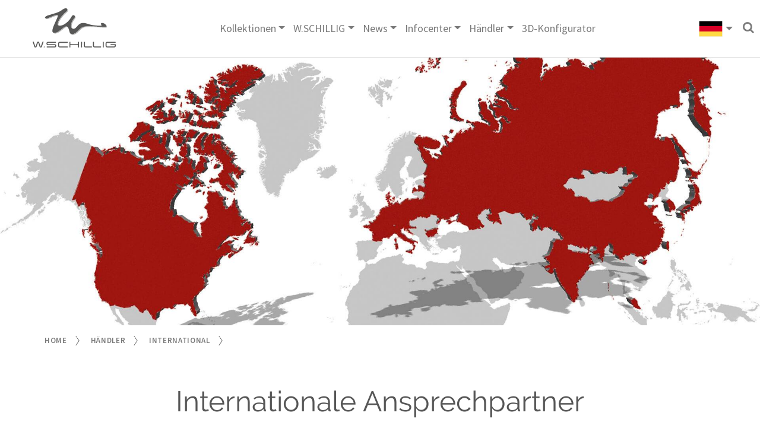

--- FILE ---
content_type: text/html; charset=utf-8
request_url: https://www.schillig.de/haendler/international
body_size: 4847
content:

<!DOCTYPE html>
<html lang="de">
<head>
  
<script id="usercentrics-cmp" data-settings-id="A4KmL3YKo" src="https://app.usercentrics.eu/browser-ui/latest/bundle.js" defer></script>

<!-- init dataLayer -->
<script>
window.dataLayer = window.dataLayer || [];
</script>
<!-- End init dataLayer -->
<!-- Google tag (gtag.js) -->
<script async src="https://www.googletagmanager.com/gtag/js?id=G-QHK58N8N26"></script>
<script>
  window.dataLayer = window.dataLayer || [];
  function gtag(){dataLayer.push(arguments);}
  gtag('js', new Date());

  gtag('config', 'G-QHK58N8N26');
</script>
<!-- Google Tag Manager -->
<script>(function(w,d,s,l,i){w[l]=w[l]||[];w[l].push({'gtm.start':
new Date().getTime(),event:'gtm.js'});var f=
d.getElementsByTagName(s)[0],
j=d.createElement(s),dl=l!='dataLayer'?'&l='+l:'';j.async=
true;j.src='https://www.googletagmanager.com/gtm.js?id='+i+dl;f.parentNode.insertBefore(j,f);
})(window,document,'script','dataLayer','GTM-T24LXPQ');</script>
<!-- End Google Tag Manager -->

<meta http-equiv="Content-Type" content="text/html; charset=utf-8">
<meta http-equiv="X-UA-Compatible" content="IE=Edge">

<meta name="referrer" content="same-origin">
<meta name="viewport" content="width=device-width,initial-scale=1.0">
<meta name="theme-color" content="#a33028"/>

<link rel="shortcut icon" href="https://www.schillig.de/resources/images/favicon.ico" type="image/x-icon" />
<link rel="apple-touch-icon" href="https://www.schillig.de/resources/images/apple-touch-icon.png" />
<link rel="apple-touch-icon" sizes="57x57" href="https://www.schillig.de/resources/images/apple-touch-icon-57x57.png" />
<link rel="apple-touch-icon" sizes="72x72" href="https://www.schillig.de/resources/images/apple-touch-icon-72x72.png" />
<link rel="apple-touch-icon" sizes="76x76" href="https://www.schillig.de/resources/images/apple-touch-icon-76x76.png" />
<link rel="apple-touch-icon" sizes="114x114" href="https://www.schillig.de/resources/images/apple-touch-icon-114x114.png" />
<link rel="apple-touch-icon" sizes="120x120" href="https://www.schillig.de/resources/images/apple-touch-icon-120x120.png" />
<link rel="apple-touch-icon" sizes="144x144" href="https://www.schillig.de/resources/images/apple-touch-icon-144x144.png" />
<link rel="apple-touch-icon" sizes="152x152" href="https://www.schillig.de/resources/images/apple-touch-icon-152x152.png" />
<link rel="apple-touch-icon" sizes="180x180" href="https://www.schillig.de/resources/images/apple-touch-icon-180x180.png" />

<meta name="description" content="Polstermöbel von W.SCHILLIG, ob in Leder oder Stoff, erfüllen höchste Ansprüche an Qualität, Sitzkomfort und Design.">
<title>International | W.SCHILLIG Polstermöbelwerke</title>
<meta name="robots" content="index, follow">
<link rel="alternate" hreflang="de" href="https://www.schillig.de/haendler/international"><link rel="alternate" hreflang="en" href="https://www.schillig.de/en/dealer/international"><link rel="alternate" hreflang="nl" href="https://www.schillig.de/nl/dealers/internationaal"><link rel="alternate" hreflang="cn" href="https://www.schillig.de/cn/dealer/international">
<link rel="canonical" href="https://www.schillig.de/haendler/international">
<meta name="author" content="W.SCHILLIG Polstermöbelwerke" />
<meta name="copyright" content="W.SCHILLIG Polstermöbelwerke" />

<link rel="stylesheet" type="text/css" href="https://www.schillig.de/resources/fonts/open-sans.css">
<link rel="stylesheet" type="text/css" href="https://www.schillig.de/resources/fonts/source-sans-pro.css">
<link rel="stylesheet" type="text/css" href="https://www.schillig.de/resources/fonts/raleway.css">

<script src="https://www.schillig.de/resources/vendor/jquery-3.3.1.min.js"></script>
<link rel="stylesheet" type="text/css" href="https://www.schillig.de/resources/vendor/font-awesome-4.7.0/css/font-awesome.min.css">
<link rel="stylesheet" type="text/css" href="https://www.schillig.de/resources/vendor/bootstrap-4.2.1/css/bootstrap.min.css">
<script type="text/javascript" src="https://www.schillig.de/resources/vendor/popper-1.14.6/popper.min.js"></script>
<script src="https://www.schillig.de/resources/vendor/bootstrap-4.2.1/js/bootstrap.min.js"></script>
<link rel="stylesheet" type="text/css" href="https://www.schillig.de/resources/vendor/image-lightbox-1.02/imagelightbox.min.css">
<script async type="text/javascript" src="https://www.schillig.de/resources/vendor/image-lightbox-1.02/imagelightbox.min.js"></script>

    <link rel="stylesheet" href="/resources/production/style.min.1668426549.css">

	<script async defer src="/resources/production/script.min.1618208238.js"></script>


</head>
<body>
  <!-- Google Tag Manager (noscript) -->
<noscript><iframe src="https://www.googletagmanager.com/ns.html?id=GTM-T24LXPQ"
height="0" width="0" style="display:none;visibility:hidden"></iframe></noscript>
<!-- End Google Tag Manager (noscript) -->

<nav class="navbar navbar-expand-lg fixed-top demo-2">
    <div class="container-fluid navbar-container">

        <a class="lnk-logo" title="Home" href="/">
            <img src="https://www.schillig.de/resources/images/w.schillig-logo.svg" alt="W.Schillig Logo">
        </a>
        <button class="navbar-toggler" type="button" data-toggle="collapse" data-target="#navbarSupportedContent"
            aria-controls="navbarSupportedContent" aria-expanded="false" aria-label="Toggle navigation">
            <i class="fa fa-bars iconbar"></i>
        </button>

        <div class="collapse navbar-collapse" id="navbarSupportedContent">
            <ul class="navbar-nav mx-auto">

            <li class="nav-item dropdown position-relative">
<a title="Kollektionen" class="nav-link dropdown-toggle" href="#"  role="button" id="navbarDropdown" data-toggle="dropdown" aria-haspopup="true" aria-expanded="false">Kollektionen</a>
<ul aria-labelledby="navbarDropdown" class="dropdown-menu">
<li><a title="W.SCHILLIG" class="dropdown-item " href="/kollektionen/wschillig">W.SCHILLIG</a>
<ul aria-labelledby="navbarSubDropdown" class="dropdown-menu sub-dropdown"></ul>
</li>
<li><a target="_blank" title="W.SCHILLIG objects" class="dropdown-item " href="https://www.schillig-objects.com/">W.SCHILLIG objects</a>
</li>
<li><a target="_blank" title="W.SCHILLIG outdoor" class="dropdown-item " href="https://www.schillig.de/outdoor/">W.SCHILLIG outdoor</a>
</li>
<li><a target="_blank" title="W.SCHILLIG USA" class="dropdown-item " href="https://www.schilligusa.com/">W.SCHILLIG USA</a>
</li>
</ul>
</li>
<li class="nav-item dropdown position-relative">
<a title="W.SCHILLIG" class="nav-link dropdown-toggle" href="#"  role="button" id="navbarDropdown" data-toggle="dropdown" aria-haspopup="true" aria-expanded="false">W.SCHILLIG</a>
<ul aria-labelledby="navbarDropdown" class="dropdown-menu">
<li><a title="Unternehmen" class="dropdown-item " href="/wschillig/unternehmen">Unternehmen</a>
</li>
<li><a title="Philosophie" class="dropdown-item " href="/wschillig/philosophie">Philosophie</a>
</li>
<li><a title="Familiengeschichte" class="dropdown-item " href="/wschillig/familiengeschichte">Familiengeschichte</a>
</li>
<li><a title="Produktion" class="dropdown-item " href="/wschillig/produktion">Produktion</a>
</li>
<li><a title="Global Player" class="dropdown-item " href="/wschillig/global-player">Global Player</a>
</li>
<li><a title="Designer" class="dropdown-item " href="/wschillig/designer">Designer</a>
</li>
<li><a title="Karriere" class="dropdown-item " href="/wschillig/karriere">Karriere</a>
<ul aria-labelledby="navbarSubDropdown" class="dropdown-menu sub-dropdown"></ul>
</li>
</ul>
</li>
<li class="nav-item dropdown position-relative">
<a title="News" class="nav-link dropdown-toggle" href="#"  role="button" id="navbarDropdown" data-toggle="dropdown" aria-haspopup="true" aria-expanded="false">News</a>
<ul aria-labelledby="navbarDropdown" class="dropdown-menu">
<li><a title="Aktuelles" class="dropdown-item " href="/news/aktuelles">Aktuelles</a>
</li>
<li><a title="Newsletter" class="dropdown-item " href="/news/newsletter">Newsletter</a>
<ul aria-labelledby="navbarSubDropdown" class="dropdown-menu sub-dropdown"></ul>
</li>
<li><a title="Messen" class="dropdown-item " href="/news/messen">Messen</a>
</li>
<li><a title="Showroom" class="dropdown-item " href="/news/showroom">Showroom</a>
</li>
</ul>
</li>
<li class="nav-item dropdown position-relative">
<a title="Infocenter" class="nav-link dropdown-toggle" href="#"  role="button" id="navbarDropdown" data-toggle="dropdown" aria-haspopup="true" aria-expanded="false">Infocenter</a>
<ul aria-labelledby="navbarDropdown" class="dropdown-menu">
<li><a title="Materialien" class="dropdown-item " href="/infocenter/materialien">Materialien</a>
</li>
<li><a title="Wohlfühlfunktionen" class="dropdown-item " href="/infocenter/wohlfuehlfunktionen">Wohlfühlfunktionen</a>
</li>
<li><a title="Pflegetipps &amp; MORE" class="dropdown-item " href="/infocenter/pflegetipps-more">Pflegetipps &amp; MORE</a>
</li>
<li><a title="FAQ" class="dropdown-item " href="/infocenter/faq">FAQ</a>
</li>
<li><a title="Lexikon" class="dropdown-item " href="/infocenter/lexikon">Lexikon</a>
</li>
<li><a title="Zertifizierung" class="dropdown-item " href="/infocenter/zertifizierung">Zertifizierung</a>
</li>
<li><a title="Partner" class="dropdown-item " href="/infocenter/partner">Partner</a>
</li>
</ul>
</li>
<li class="nav-item dropdown position-relative">
<a title="Händler" class="nav-link active dropdown-toggle" href="#"  role="button" id="navbarDropdown" data-toggle="dropdown" aria-haspopup="true" aria-expanded="false">Händler</a>
<ul aria-labelledby="navbarDropdown" class="dropdown-menu">
<li><a title="Händlersuche" class="dropdown-item " href="/haendler/haendlersuche">Händlersuche</a>
</li>
<li><a title="International" class="dropdown-item active " href="/haendler/international">International</a>
</li>
<li><a title="Handelspartner" class="dropdown-item " href="/haendler/handelspartner">Handelspartner</a>
</li>
</ul>
</li>
<li class="nav-item  position-relative">
<a title="3D-Konfigurator" class="nav-link " href="/3d-konfigurator">3D-Konfigurator</a>
</li>

            </ul>
        </div>
        
        <div class="navbar-nav offcanvas-navbar mr-auto">

<!--            

            <div class="shop-icon-wrapper">
               <a href="https://www.komfortmoebel24.de/" target="_blank" title="Onlineshop">
                   <i class="fa fa-shopping-cart" aria-hidden="true"></i>
               </a>
           </div>
            
--!>

            <div class="dropdown pull-right" id="lang"><a href="" class="dropdown-toggle" data-toggle="dropdown" title="W.SCHILLIG">
                        <img src="/resources/images/flag-de.png" alt="W.SCHILLIG">
                        <span><b class="caret"></b></span>
                    </a><ul class="dropdown-menu"><li><a href="/en/dealer/international" title="W.SCHILLIG"><img src="/resources/images/flag-en.png" alt="W.SCHILLIG"></a></li><li><a href="/nl/dealers/internationaal" title="W.SCHILLIG"><img src="/resources/images/flag-nl.png" alt="W.SCHILLIG"></a></li><li><a href="/cn/dealer/international" title="W.SCHILLIG"><img src="/resources/images/flag-cn.png" alt="W.SCHILLIG"></a></li></ul>
            </div>             
        </div>

         

        <div class="show-search">
            <a title="Suchen" class="serach" href="javascript:void(0)"><span class="fa fa-search"></span></a>
        </div>

        
    </div><!-- container -->


     

                
        <div class="main-search-container">
            <div class="search-form">
                <div class="c-field form-group">
                    <form action="/suche" method="post" class="search_it-form clearfix">

                        <div class="input-group" id="wrapperSearchControls">

                            <input type="text" placeholder="Ihr Suchbegriff..." id="tbxSearchBox" name="search" class="form-control" value="" required />
                            
                            <button class="search-btn" title="Suchen">
                                <i class="fa fa-search" aria-hidden="true"></i>
                            </button>

                        </div>

                    </form>
                </div>
            </div>
        </div>

    
</nav>

  <div class="main-content" style="min-height: 60vh; background: white; position: relative; z-index: 1;">
    

<div class="container-fluid header-block">
  <div class="row">
    <div class="col-12">
              <div class="header-block--image">
          <img src="index.php?rex_media_type=headerimage-contentpages&rex_media_file=header-haendler.jpg" alt="Internationale Repräsentanten">
        </div>
          </div>
  </div>
</div>
<div class="container-custom d-none d-sm-block"><div class="row"><div class="col-12"><ul class="rex-breadcrumb">
<li class="rex-lvl1"><a href="/">Home</a></li>
<li class="rex-lvl2"><a href="/haendler">Händler</a></li>
<li class="rex-lvl3"><a href="/haendler/international">International</a></li>
</ul>
</div></div></div><div class="page-headline">
  <h1>
    <span>Internationale Ansprechpartner</span>
    
  </h1>
</div>
<div class="text-columns container-custom ">
    <div class="row">
                        <div class="text-columns--column col-12 col-md-12">
            <h2 style="text-align: center;">Finden Sie einen W.SCHILLIG Ansprechpartner in Ihrer N&auml;he</h2>
<p>W.SCHILLIG verf&uuml;gt &uuml;ber ein weit verbreitetes Netzwerk von Partnern rund um den Globus. Vor Ort werden Sie beraten und betreut. Unsere Vertretungen stehen Ihnen gerne zur Verf&uuml;gung und geben weitere Ausk&uuml;nfte bez&uuml;glich der W.SCHILLIG Polsterm&ouml;bel, Sofas, Sesseln oder auch verwendeten Materialien. In den wichtigsten M&auml;rkten der Welt k&ouml;nnen Sie die W.SCHILLIG-Kollektion erwerben.</p>        </div>
                                    </div>
</div><div class="container-custom pb-5"><div class="row"><div class="col-md-4"><form action="#" method="#"><select id="international-representatives-picker" name="" class="form-control"><option value="0">-- Land wählen --</option><option value="28|1">Armenien</option><option value="29|1">Asebaidschan</option><option value="1|1">Belgien</option><option value="20|1">Bulgarien</option><option value="2|1">China</option><option value="21|1">Dänemark</option><option value="22|1">Frankreich</option><option value="18|1">Indien</option><option value="4|1">Italien</option><option value="5|1">Japan</option><option value="30|1">Kasachstan</option><option value="31|1">Kirgisistan</option><option value="17|1">Korea</option><option value="6|1">Kroatien</option><option value="7|1">Luxemburg</option><option value="19|1">Malaysia</option><option value="32|1">Moldau</option><option value="8|1">Niederlande</option><option value="23|1">Norwegen</option><option value="9|1">Österreich</option><option value="24|1">Polen</option><option value="10|1">Schweiz</option><option value="11|1">Serbien</option><option value="12|1">Slowakei</option><option value="13|1">Slowenien</option><option value="33|1">Tadschikistan</option><option value="16|1">Taiwan</option><option value="14|1">Tschechien</option><option value="34|1">Turkmenistan</option><option value="26|1">Ukraine</option><option value="15|1">USA</option><option value="35|1">Usbekistan</option><option value="36|1">Vietnam</option><option value="27|1">Weißrussland</option></select></form></div></div>
            <div class="row">
                <div class="col-md-12 pt-5">
                                        <div id="international-representatives-wrapper">

                    </div>
                </div>
            </div>

        </div>

    
  </div>

  
<footer class="main-footer">
    <div class="main-footer--content container-custom">
        <div class="row">

            <div class="col-sm col-md-12 main-footer--content--block text-center">
                <ul class="footer-navi">
                    <li><a class="" title="Rechtliche Hinweise" href="/rechtliche-hinweise/">Rechtliche Hinweise</a></li><li><a class="" title="Datenschutz" href="/datenschutz/">Datenschutz</a></li><li><a class="" title="Impressum" href="/impressum/">Impressum</a></li><li><a class="" title="Kontakt" href="/kontakt/">Kontakt</a></li><li><a class="" title="AGB" href="/agb/">AGB</a></li>                 </ul>
            </div>

            <div class="col-sm col-md-12 main-footer--content--block text-center">
                <div class="main-footer--copy--copy">
                    <p class="pb-0 mb-0">Folgen Sie uns auf:</p>
                </div>
                <ul class="footer-navi">
                    <li class="nav-item">
                        
                        <a href="https://www.facebook.com/W.SCHILLIG" target="_blank" title="Facebook">
                            <i class="fa fa-facebook-official social-icon"></i>
                        </a>
                        <a href="https://de.pinterest.com/WSCHILLIG/" target="_blank" title="Pinterest">
                            <i class="fa fa-pinterest social-icon"></i>
                        </a>
                        <a href="https://www.instagram.com/willi.schillig.polstermoebel/" target="_blank" title="Instagram">
                            <i class="fa fa-instagram social-icon"></i>
                        </a>
                        <a href="https://www.youtube.com/user/wschillig" target="_blank" title="YouTube">
                            <i class="fa fa-youtube-square social-icon"></i>
                        </a>
                        <a href="https://linkedin.com/company/w-schillig-polstermöbelwerke-gmbh-co-kg" target="_blank" title="LinkedIn">
                            <i class="fa fa-linkedin-square social-icon"></i>
                        </a>                        
                    </li>
                </ul>
            </div>

            <div class="col-sm col-md-12 main-footer--content--block text-center">
                <img src="https://www.schillig.de/resources/images/w.schillig-logo.svg" title="Willi Schillig Polstermöbelwerke GmbH & Co. KG" alt="Logo Willi Schillig Polstermöbelwerke GmbH & Co. KG" style="width: 150px">
            </div>

        </div>
    </div>

    <div class="main-footer--copy container">
        <div class="row">
            <div class="main-footer--copy--copy col-sm col-md-12 text-center">
                &copy; 2026 Willi Schillig Polstermöbelwerke GmbH & Co. KG<br>
                Am Weinberg 20-22, 96237 Ebersdorf b. Coburg<br>
                Tel: <a href="tel:+49 9562 37-0" title="+49 9562 37-0">+49 9562 37-0</a><br>
                E-Mail: <a href="mailto:info@schillig.de" title="info@schillig.de">info@schillig.de</a>

                
                                
                    <div class="col-sm col-md-12 text-center pt-4">
                        <a href="#" onClick="UC_UI.showSecondLayer();" style="cursor: pointer; font-size: 1em; text-decoration: underline" title="Cookie Einstellungen bearbeiten">Cookie Einstellungen bearbeiten</a>
                    </div>
                
                
                <div class="col-sm col-md-12 text-center pt-2">
                    Design und Programmierung:<br><a href="https://www.artstudiodesign.com" title="Webseite AS-DESIGN.Werbeagentur" target="_blank">AS-DESIGN.Werbeagentur GmbH</a>
                </div> 
            </div>

            <script src="https://www.schillig.de/resources/production/imagesloaded.js"></script>
            <script src="https://www.schillig.de/resources/production/jquery.cookie.js"></script>
            <script src="https://www.schillig.de/resources/production/jquery.suggest.js"></script>
            <script src="https://www.schillig.de/resources/production/slick.js"></script>
            <script src="https://www.schillig.de/resources/production/lightgallery.min.js"></script>
            <script src="https://www.schillig.de/resources/production/bootstrap-select.min.js"></script>
            <script src="https://www.schillig.de/resources/production/merchant-search.js"></script>
            <script src="https://www.schillig.de/resources/production/custom.js"></script>

        </div>
    </div>

</footer>
</body>
</html>

--- FILE ---
content_type: text/css
request_url: https://www.schillig.de/resources/fonts/source-sans-pro.css
body_size: 118
content:
@font-face {
  font-family: 'Source Sans Pro';
  font-style: italic;
  font-weight: 400;
  src: local('Source Sans Pro Italic'), local('SourceSansPro-Italic'), url(/resources/fonts/source-sans-pro/SourceSansPro-Italic.ttf) format('truetype');
}

@font-face {
  font-family: 'Source Sans Pro';
  font-style: italic;
  font-weight: 600;
  src: local('Source Sans Pro Semibold Italic'), local('SourceSansPro-SemiboldItalic'), url(/resources/fonts/source-sans-pro/SourceSansPro-SemiBoldItalic.ttf) format('truetype');
}

@font-face {
  font-family: 'Source Sans Pro';
  font-style: italic;
  font-weight: 300;
  src: local('Source Sans Pro Light Italic'), local('SourceSansPro-LightItalic'), url(/resources/fonts/source-sans-pro/SourceSansPro-LightItalic.ttf) format('truetype');
}

@font-face {
  font-family: 'Source Sans Pro';
  font-style: normal;
  font-weight: 400;
  src: local('Source Sans Pro'), local('SourceSansPro-Regular'), url(/resources/fonts/source-sans-pro/SourceSansPro-Regular.ttf) format('truetype');
}

@font-face {
  font-family: 'Source Sans Pro';
  font-style: normal;
  font-weight: 600;
  src: local('Source Sans Pro Semibold'), local('SourceSansPro-Semibold'), url(/resources/fonts/source-sans-pro/SourceSansPro-SemiBold.ttf) format('truetype');
}

@font-face {
  font-family: 'Source Sans Pro';
  font-style: normal;
  font-weight: 300;
  src: local('Source Sans Pro Light'), local('SourceSansPro-Light'), url(/resources/fonts/source-sans-pro/SourceSansPro-Light.ttf) format('truetype');
}

--- FILE ---
content_type: text/css
request_url: https://www.schillig.de/resources/production/style.min.1668426549.css
body_size: 19586
content:
/* res_id: ca0f1a5f7cc053e50f7c2bcb9931ad49 */

.about-us{margin-top:3em;margin-bottom:6em}.about-us>div{font-size:1em;max-width:800px;margin-left:auto;margin-right:auto}@media (min-width:1024px){.about-us>div{font-size:1.2em}}.about-us h1{font-size:2.5em;text-align:center;margin-bottom:1.125em}.about-us p{text-align:justify}
/*!
 * Bootstrap-select v1.13.14 (https://developer.snapappointments.com/bootstrap-select)
 *
 * Copyright 2012-2020 SnapAppointments, LLC
 * Licensed under MIT (https://github.com/snapappointments/bootstrap-select/blob/master/LICENSE)
 */@-webkit-keyframes bs-notify-fadeOut{0%{opacity:.9}100%{opacity:0}}@-o-keyframes bs-notify-fadeOut{0%{opacity:.9}100%{opacity:0}}@keyframes bs-notify-fadeOut{0%{opacity:.9}100%{opacity:0}}.bootstrap-select>select.bs-select-hidden,select.bs-select-hidden,select.selectpicker{display:none!important}.bootstrap-select{width:220px\0;vertical-align:middle}.bootstrap-select>.dropdown-toggle{position:relative;width:100%;text-align:right;white-space:nowrap;display:-webkit-inline-box;display:-webkit-inline-flex;display:-ms-inline-flexbox;display:inline-flex;-webkit-box-align:center;-webkit-align-items:center;-ms-flex-align:center;align-items:center;-webkit-box-pack:justify;-webkit-justify-content:space-between;-ms-flex-pack:justify;justify-content:space-between}.bootstrap-select>.dropdown-toggle:after{margin-top:-1px}.bootstrap-select>.dropdown-toggle.bs-placeholder,.bootstrap-select>.dropdown-toggle.bs-placeholder:active,.bootstrap-select>.dropdown-toggle.bs-placeholder:focus,.bootstrap-select>.dropdown-toggle.bs-placeholder:hover{color:#999}.bootstrap-select>.dropdown-toggle.bs-placeholder.btn-danger,.bootstrap-select>.dropdown-toggle.bs-placeholder.btn-danger:active,.bootstrap-select>.dropdown-toggle.bs-placeholder.btn-danger:focus,.bootstrap-select>.dropdown-toggle.bs-placeholder.btn-danger:hover,.bootstrap-select>.dropdown-toggle.bs-placeholder.btn-dark,.bootstrap-select>.dropdown-toggle.bs-placeholder.btn-dark:active,.bootstrap-select>.dropdown-toggle.bs-placeholder.btn-dark:focus,.bootstrap-select>.dropdown-toggle.bs-placeholder.btn-dark:hover,.bootstrap-select>.dropdown-toggle.bs-placeholder.btn-info,.bootstrap-select>.dropdown-toggle.bs-placeholder.btn-info:active,.bootstrap-select>.dropdown-toggle.bs-placeholder.btn-info:focus,.bootstrap-select>.dropdown-toggle.bs-placeholder.btn-info:hover,.bootstrap-select>.dropdown-toggle.bs-placeholder.btn-primary,.bootstrap-select>.dropdown-toggle.bs-placeholder.btn-primary:active,.bootstrap-select>.dropdown-toggle.bs-placeholder.btn-primary:focus,.bootstrap-select>.dropdown-toggle.bs-placeholder.btn-primary:hover,.bootstrap-select>.dropdown-toggle.bs-placeholder.btn-secondary,.bootstrap-select>.dropdown-toggle.bs-placeholder.btn-secondary:active,.bootstrap-select>.dropdown-toggle.bs-placeholder.btn-secondary:focus,.bootstrap-select>.dropdown-toggle.bs-placeholder.btn-secondary:hover,.bootstrap-select>.dropdown-toggle.bs-placeholder.btn-success,.bootstrap-select>.dropdown-toggle.bs-placeholder.btn-success:active,.bootstrap-select>.dropdown-toggle.bs-placeholder.btn-success:focus,.bootstrap-select>.dropdown-toggle.bs-placeholder.btn-success:hover{color:rgba(255,255,255,.5)}.bootstrap-select>select{position:absolute!important;bottom:0;left:50%;display:block!important;width:.5px!important;height:100%!important;padding:0!important;opacity:0!important;border:none;z-index:0!important}.bootstrap-select>select.mobile-device{top:0;left:0;display:block!important;width:100%!important;z-index:2!important}.bootstrap-select.is-invalid .dropdown-toggle,.error .bootstrap-select .dropdown-toggle,.has-error .bootstrap-select .dropdown-toggle,.was-validated .bootstrap-select select:invalid+.dropdown-toggle{border-color:#b94a48}.bootstrap-select.is-valid .dropdown-toggle,.was-validated .bootstrap-select select:valid+.dropdown-toggle{border-color:#28a745}.bootstrap-select.fit-width{width:auto!important}.bootstrap-select:not([class*=col-]):not([class*=form-control]):not(.input-group-btn){width:220px}.bootstrap-select .dropdown-toggle:focus,.bootstrap-select>select.mobile-device:focus+.dropdown-toggle{outline:thin dotted #333!important;outline:5px auto -webkit-focus-ring-color!important;outline-offset:-2px}.bootstrap-select.form-control{margin-bottom:0;padding:0;border:none;height:auto}:not(.input-group)>.bootstrap-select.form-control:not([class*=col-]){width:100%}.bootstrap-select.form-control.input-group-btn{float:none;z-index:auto}.form-inline .bootstrap-select,.form-inline .bootstrap-select.form-control:not([class*=col-]){width:auto}.bootstrap-select:not(.input-group-btn),.bootstrap-select[class*=col-]{float:none;display:inline-block;margin-left:0}.bootstrap-select.dropdown-menu-right,.bootstrap-select[class*=col-].dropdown-menu-right,.row .bootstrap-select[class*=col-].dropdown-menu-right{float:right}.form-group .bootstrap-select,.form-horizontal .bootstrap-select,.form-inline .bootstrap-select{margin-bottom:0}.form-group-lg .bootstrap-select.form-control,.form-group-sm .bootstrap-select.form-control{padding:0}.form-group-lg .bootstrap-select.form-control .dropdown-toggle,.form-group-sm .bootstrap-select.form-control .dropdown-toggle{height:100%;font-size:inherit;line-height:inherit;border-radius:inherit}.bootstrap-select.form-control-lg .dropdown-toggle,.bootstrap-select.form-control-sm .dropdown-toggle{font-size:inherit;line-height:inherit;border-radius:inherit}.bootstrap-select.form-control-sm .dropdown-toggle{padding:.25rem .5rem}.bootstrap-select.form-control-lg .dropdown-toggle{padding:.5rem 1rem}.form-inline .bootstrap-select .form-control{width:100%}.bootstrap-select.disabled,.bootstrap-select>.disabled{cursor:not-allowed}.bootstrap-select.disabled:focus,.bootstrap-select>.disabled:focus{outline:0!important}.bootstrap-select.bs-container{position:absolute;top:0;left:0;height:0!important;padding:0!important}.bootstrap-select.bs-container .dropdown-menu{z-index:1060}.bootstrap-select .dropdown-toggle .filter-option{position:static;top:0;left:0;float:left;height:100%;width:100%;text-align:left;overflow:hidden;-webkit-box-flex:0;-webkit-flex:0 1 auto;-ms-flex:0 1 auto;flex:0 1 auto}.bs3.bootstrap-select .dropdown-toggle .filter-option{padding-right:inherit}.input-group .bs3-has-addon.bootstrap-select .dropdown-toggle .filter-option{position:absolute;padding-top:inherit;padding-bottom:inherit;padding-left:inherit;float:none}.input-group .bs3-has-addon.bootstrap-select .dropdown-toggle .filter-option .filter-option-inner{padding-right:inherit}.bootstrap-select .dropdown-toggle .filter-option-inner-inner{overflow:hidden}.bootstrap-select .dropdown-toggle .filter-expand{width:0!important;float:left;opacity:0!important;overflow:hidden}.bootstrap-select .dropdown-toggle .caret{position:absolute;top:50%;right:12px;margin-top:-2px;vertical-align:middle}.input-group .bootstrap-select.form-control .dropdown-toggle{border-radius:inherit}.bootstrap-select[class*=col-] .dropdown-toggle{width:100%}.bootstrap-select .dropdown-menu{min-width:100%;-webkit-box-sizing:border-box;-moz-box-sizing:border-box;box-sizing:border-box}.bootstrap-select .dropdown-menu>.inner:focus{outline:0!important}.bootstrap-select .dropdown-menu.inner{position:static;float:none;border:0;padding:0;margin:0;border-radius:0;-webkit-box-shadow:none;box-shadow:none}.bootstrap-select .dropdown-menu li{position:relative}.bootstrap-select .dropdown-menu li.active small{color:rgba(255,255,255,.5)!important}.bootstrap-select .dropdown-menu li.disabled a{cursor:not-allowed}.bootstrap-select .dropdown-menu li a{cursor:pointer;-webkit-user-select:none;-moz-user-select:none;-ms-user-select:none;user-select:none}.bootstrap-select .dropdown-menu li a.opt{position:relative;padding-left:2.25em}.bootstrap-select .dropdown-menu li a span.check-mark{display:none}.bootstrap-select .dropdown-menu li a span.text{display:inline-block}.bootstrap-select .dropdown-menu li small{padding-left:.5em}.bootstrap-select .dropdown-menu .notify{position:absolute;bottom:5px;width:96%;margin:0 2%;min-height:26px;padding:3px 5px;background:#f5f5f5;border:1px solid #e3e3e3;-webkit-box-shadow:inset 0 1px 1px rgba(0,0,0,.05);box-shadow:inset 0 1px 1px rgba(0,0,0,.05);pointer-events:none;opacity:.9;-webkit-box-sizing:border-box;-moz-box-sizing:border-box;box-sizing:border-box}.bootstrap-select .dropdown-menu .notify.fadeOut{-webkit-animation:.3s linear 750ms forwards bs-notify-fadeOut;-o-animation:.3s linear 750ms forwards bs-notify-fadeOut;animation:.3s linear 750ms forwards bs-notify-fadeOut}.bootstrap-select .no-results{padding:3px;background:#f5f5f5;margin:0 5px;white-space:nowrap}.bootstrap-select.fit-width .dropdown-toggle .filter-option{position:static;display:inline;padding:0}.bootstrap-select.fit-width .dropdown-toggle .filter-option-inner,.bootstrap-select.fit-width .dropdown-toggle .filter-option-inner-inner{display:inline}.bootstrap-select.fit-width .dropdown-toggle .bs-caret:before{content:'\00a0'}.bootstrap-select.fit-width .dropdown-toggle .caret{position:static;top:auto;margin-top:-1px}.bootstrap-select.show-tick .dropdown-menu .selected span.check-mark{position:absolute;display:inline-block;right:15px;top:5px}.bootstrap-select.show-tick .dropdown-menu li a span.text{margin-right:34px}.bootstrap-select .bs-ok-default:after{content:'';display:block;width:.5em;height:1em;border-style:solid;border-width:0 .26em .26em 0;-webkit-transform:rotate(45deg);-ms-transform:rotate(45deg);-o-transform:rotate(45deg);transform:rotate(45deg)}.bootstrap-select.show-menu-arrow.open>.dropdown-toggle,.bootstrap-select.show-menu-arrow.show>.dropdown-toggle{z-index:1061}.bootstrap-select.show-menu-arrow .dropdown-toggle .filter-option:before{content:'';border-left:7px solid transparent;border-right:7px solid transparent;border-bottom:7px solid rgba(204,204,204,.2);position:absolute;bottom:-4px;left:9px;display:none}.bootstrap-select.show-menu-arrow .dropdown-toggle .filter-option:after{content:'';border-left:6px solid transparent;border-right:6px solid transparent;border-bottom:6px solid #fff;position:absolute;bottom:-4px;left:10px;display:none}.bootstrap-select.show-menu-arrow.dropup .dropdown-toggle .filter-option:before{bottom:auto;top:-4px;border-top:7px solid rgba(204,204,204,.2);border-bottom:0}.bootstrap-select.show-menu-arrow.dropup .dropdown-toggle .filter-option:after{bottom:auto;top:-4px;border-top:6px solid #fff;border-bottom:0}.bootstrap-select.show-menu-arrow.pull-right .dropdown-toggle .filter-option:before{right:12px;left:auto}.bootstrap-select.show-menu-arrow.pull-right .dropdown-toggle .filter-option:after{right:13px;left:auto}.bootstrap-select.show-menu-arrow.open>.dropdown-toggle .filter-option:after,.bootstrap-select.show-menu-arrow.open>.dropdown-toggle .filter-option:before,.bootstrap-select.show-menu-arrow.show>.dropdown-toggle .filter-option:after,.bootstrap-select.show-menu-arrow.show>.dropdown-toggle .filter-option:before{display:block}.bs-actionsbox,.bs-donebutton,.bs-searchbox{padding:4px 8px}.bs-actionsbox{width:100%;-webkit-box-sizing:border-box;-moz-box-sizing:border-box;box-sizing:border-box}.bs-actionsbox .btn-group button{width:50%}.bs-donebutton{float:left;width:100%;-webkit-box-sizing:border-box;-moz-box-sizing:border-box;box-sizing:border-box}.bs-donebutton .btn-group button{width:100%}.bs-searchbox+.bs-actionsbox{padding:0 8px 4px}.bs-searchbox .form-control{margin-bottom:0;width:100%;float:none}*{-webkit-backface-vibisility:hidden;-moz-backface-vibisility:hidden;-ms-backface-vibisility:hidden;backface-vibisility:hidden}.rex-breadcrumb{list-style:none;margin:0;padding:0}.rex-breadcrumb li{list-style:none;margin:0;padding:0;display:block;float:left;font-size:13px;text-transform:uppercase;font-weight:700;letter-spacing:.05em;line-height:20px;color:hsl(0,0%,30%)}.rex-breadcrumb li a{display:block;padding:0 40px 0 0;color:#7a7a7a;text-decoration:none;height:20px;position:relative;perspective:700px}.rex-breadcrumb li a:after{content:'';width:10px;height:10px;border-color:#7a7a7a;border-style:solid;border-width:1px 1px 0 0;-webkit-backface-visibility:hidden;outline:1px solid transparent;position:absolute;right:20px;-webkit-transition:all .15s ease;-moz-transition:all .15s ease;-ms-transition:all .15s ease;transition:all .15s ease;-webkit-transform:rotateZ(45deg) skew(10deg,10deg);-moz-transform:rotateZ(45deg) skew(10deg,10deg);-ms-transform:rotateZ(45deg) skew(10deg,10deg);transform:rotateZ(45deg) skew(10deg,10deg);top:5px}.rex-breadcrumb li a:hover:after{right:15px;-webkit-transform:rotateZ(45deg) skew(-10deg,-10deg);-moz-transform:rotateZ(45deg) skew(-10deg,-10deg);-ms-transform:rotateZ(45deg) skew(-10deg,-10deg);transform:rotateZ(45deg) skew(-10deg,-10deg)}a.lnk-logo{margin-left:2%}a.lnk-logo img{width:140px;margin:14px 0 16px 0}.product-heading{font-size:18px;border-bottom:2px solid #265196;padding-bottom:5px;margin-bottom:15px}.section-heading{font-size:40px;font-weight:700;margin-bottom:40px;position:relative}.section-heading::after{background-color:#265196;bottom:-7px;content:"";height:2px;left:0;margin:0 auto;position:absolute;right:0;width:70px}.section{padding:80px 0}.button{background-color:#fff;border-radius:40px;border:2px solid #fff;color:#1c1c1c;display:inline-block;font-size:16px;font-weight:700;line-height:1.7;padding:10px 40px;-webkit-transition:0.3s linear all;-moz-transition:0.3s linear all;-ms-transition:0.3s linear all;-o-transition:0.3s linear all;transition:0.3s linear all;min-width:200px}.button:hover{background-color:#265196;color:#fff;-webkit-transition:0.3s linear all;-moz-transition:0.3s linear all;-ms-transition:0.3s linear all;-o-transition:0.3s linear all;transition:0.3s linear all}.main-wrapper{height:500px;background-position:center center;background-size:cover;background-repeat:no-repeat;position:relative;overflow:hidden}.main-wrapper::after{content:"";background-color:rgba(0,0,0,.55);left:0;right:0;top:0;bottom:0;position:absolute}.main-wrapper .content-wrapper{bottom:0;color:#fff;left:0;right:0;text-align:center;top:0;z-index:1}.main-wrapper .content-wrapper h1{font-size:50px;font-weight:700;margin:0}.main-wrapper .content-wrapper p{font-size:18px;margin:20px 0 30px 0}.mega-offcanvas{background-color:#fff;bottom:0;-webkit-box-shadow:2px 3px 10px rgba(0,0,0,.22);-moz-box-shadow:2px 3px 10px rgba(0,0,0,.22);-ms-box-shadow:2px 3px 10px rgba(0,0,0,.22);-o-box-shadow:2px 3px 10px rgba(0,0,0,.22);box-shadow:2px 3px 10px rgba(0,0,0,.22);position:absolute;right:-100%;top:0;transition:0.3s cubic-bezier(.25,.46,.45,.94);width:250px;z-index:99}.mega-offcanvas.active{transition:0.3s cubic-bezier(.25,.46,.45,.94);right:0}.mega-offcanvas ul{margin:0}.mega-offcanvas ul li{border-bottom:1px solid #ddd}.mega-offcanvas ul li a{padding:10px 15px;display:block}.mega-offcanvas ul li a:hover{background-color:#265196;color:#fff}.mega-offcanvas .off-canvas-close{background-color:#265196;color:#fff;cursor:pointer;display:inline-block;font-size:14px;height:30px;left:-30px;line-height:30px;position:absolute;text-align:center;width:30px;cursor:pointer}.demo-2{background-color:#fff;z-index:11;border-bottom:1px solid #ddd}.demo-2 .dropdown-menu.active{display:block}.demo-2 .dropdown-menu.active.show{display:none}.demo-2 .navbar-toggler{font-size:2rem;padding:.25rem .75rem 0 2rem}.demo-2 .navbar-toggler:focus{outline:0;-webkit-box-shadow:none;-moz-box-shadow:none;-ms-box-shadow:none;-o-box-shadow:none;box-shadow:none}.demo-2 .offcanvas-navbar .nav-item .nav-link{padding:13px 15px!important}.demo-2 .offcanvas-navbar .dropdown-menu{left:auto;top:68px;right:0;width:auto;padding:0}.demo-2 .offcanvas-navbar .dropdown-menu li{border:1px solid #ddd;padding:14px}.demo-2 .offcanvas-navbar .nav-item{margin:0 12px}.demo-2 .offcanvas-navbar .nav-item a{color:#7a7a7a;text-decoration:none}.demo-2 .offcanvas-navbar .nav-item i{margin:0 5px}.demo-2 .offcanvas-navbar .dropdown-toggle::after{display:none}.demo-2 .dropdown-item{padding:8px 15px;border-bottom:1px solid #ddd;color:#7a7a7a;text-decoration:none}.demo-2 .sub-dropdown a{padding:8px 25px}.demo-2 .dropdown-item:first-child{border-top-left-radius:0;border-top-right-radius:0}.demo-2 .dropdown-item:last-child{border-bottom-right-radius:0;border-bottom-left-radius:0}.demo-2 .dropdown-item:focus,.demo-2 .dropdown-item:hover,.demo-2 .dropdown-item.active{background-color:#7a7a7a;color:#fff}.demo-2 .carousel-control-next,.demo-2 .carousel-control-prev{opacity:1;color:#fff}.demo-2 .carousel-control-next:hover,.demo-2 .carousel-control-prev:hover{background-color:transparent!important}.demo-2 .carousel{padding-bottom:10px}.demo-2 .dropdown-heading{padding-top:10px}.demo-2 .navbar-brand{color:#7a7a7a;font-size:24px;font-weight:700}.demo-2 .iconbar{color:#7a7a7a}.demo-2 .navbar-nav .nav-item .nav-link{color:#7a7a7a;padding:13px 15px;font-size:1.1em;text-decoration:none}.demo-2 .dropdown-menu{border:none;background-color:#ffffff!important;font-size:15px}.demo-2 .dropdown-menu .nav-item .nav-link{color:#1c1c1c;padding:6px 0}.feature-column{font-size:14px;padding:20px 15px;box-shadow:1px 2px 20px rgba(0,0,0,.15);width:100%;position:relative}.feature-column::before{border-top:3px solid #265196;content:"";left:0;position:absolute;right:0;top:0;-webkit-transition:0.3s ease-in-out all;-moz-transition:0.3s ease-in-out all;-ms-transition:0.3s ease-in-out all;-o-transition:0.3s ease-in-out all;transition:0.3s ease-in-out all;width:0}.feature-column:hover::before{-webkit-transition:0.3s ease-in-out all;-moz-transition:0.3s ease-in-out all;-ms-transition:0.3s ease-in-out all;-o-transition:0.3s ease-in-out all;transition:0.3s ease-in-out all;width:100%}.feature-column .icon{background-color:#265196;border-radius:50%;-webkit-box-shadow:4px 3px 26px rgba(0,0,0,.22);-moz-box-shadow:4px 3px 26px rgba(0,0,0,.22);-ms-box-shadow:4px 3px 26px rgba(0,0,0,.22);-o-box-shadow:4px 3px 26px rgba(0,0,0,.22);box-shadow:4px 3px 26px rgba(0,0,0,.22);color:#fff;font-size:25px;height:60px;line-height:60px;margin:0 auto;width:60px}.feature-column h3{font-size:18px;margin:30px 0 20px;font-weight:600}.demo-show-column .demo-show-content{text-align:center;background-color:#fff;padding:20px 10px}.demo-show-column .demo-show-content .demo-button{background-color:#265196;border-radius:40px;border:2px solid #265196;color:#fff;display:inline-block;font-size:14px;padding:6px 20px;-webkit-transition:0.3s linear all;-moz-transition:0.3s linear all;-ms-transition:0.3s linear all;-o-transition:0.3s linear all;transition:0.3s linear all}.demo-show-column .demo-show-content .demo-button:hover{background-color:#fff;color:#1c1c1c;-webkit-transition:0.3s linear all;-moz-transition:0.3s linear all;-ms-transition:0.3s linear all;-o-transition:0.3s linear all;transition:0.3s linear all}#popoup_effect.open{background-color:#7a7a7a;padding-bottom:100%;border-radius:100%;overflow:hidden;-webkit-animation:menu-animation .8s ease-out forwards;animation:menu-animation .8s ease-out forwards;top:0;left:0;width:100%;height:100%;z-index:1042;overflow:hidden;position:fixed;opacity:.8}.top-slide-search{position:absolute;z-index:9999;top:0;left:0;width:100%;height:100vh;opacity:0;-webkit-transform:translateY(-100%);-ms-transform:translateY(-100%);transform:translateY(-100%);background-color:rgba(146,148,155,.75);display:flex;justify-content:center;align-items:center;padding:15px}.top-slide-search.open{transform:translateY(0%);opacity:1;-webkit-transition:all 1s ease .7s;-o-transition:all 1s ease .7s;transition:all 1s ease .7s}.top-slide-search .search-form{max-width:576px;width:100%}.top-slide-search .search-form .form-control{font-size:15px!important;float:left;height:60px;margin-right:-60px;padding:10px 25px}.top-slide-search .search-form .search-btn{position:relative;z-index:9;left:-1px;top:1px;display:block;float:right;width:58px;height:58px;background-color:#fff;background-size:60%;border:0;border-radius:0 30px 30px 0;cursor:pointer}.top-slide-search .search-close-btn{color:#fff;position:absolute;top:15px;right:16px;border:solid 2px #fff;width:40px;height:40px;border-radius:50%;text-align:center;font-size:25px;line-height:30px;text-decoration:none;cursor:pointer}.footer{background-color:#1c1c1c;color:#fff;padding:15px 0}.footer a{color:#fff}@media screen and (min-width:992px){.navbar{padding-top:0;padding-bottom:0}.navbar .dropdown-menu{background-color:#fff;border-radius:0;border:none;-webkit-box-shadow:2px 3px 10px rgba(0,0,0,.22);-moz-box-shadow:2px 3px 10px rgba(0,0,0,.22);-ms-box-shadow:2px 3px 10px rgba(0,0,0,.22);-o-box-shadow:2px 3px 10px rgba(0,0,0,.22);box-shadow:2px 3px 10px rgba(0,0,0,.22);display:block;left:15px;opacity:0;padding:0;right:0;top:62px;transform-origin:0 0;-webkit-transform:rotateY(75deg);-moz-transform:rotateY(75deg);-ms-transform:rotateY(75deg);-o-transform:rotateY(75deg);transform:rotateY(75deg);-webkit-transition:0.3s linear all;-moz-transition:0.3s linear all;-ms-transition:0.3s linear all;-o-transition:0.3s linear all;transition:0.3s linear all;visibility:hidden;width:170px}.navbar .dropdown{position:static}.navbar .dropdown:hover>.dropdown-menu{opacity:1;transform:none;-webkit-transition:0.3s linear all;-moz-transition:0.3s linear all;-ms-transition:0.3s linear all;-o-transition:0.3s linear all;transition:0.3s linear all;visibility:visible}.navbar .dropdown-submenu{position:relative}.navbar .dropdown-submenu .dropdown-menu{left:100%;top:-2px;-webkit-transform:none;-moz-transform:none;-ms-transform:none;-o-transform:none;transform:none}.navbar .dropdown-submenu:hover>.dropdown-menu{opacity:1;visibility:visible;-webkit-transition:0.3s linear all;-moz-transition:0.3s linear all;-ms-transition:0.3s linear all;-o-transition:0.3s linear all;transition:0.3s linear all}}@media screen and (max-width:992px){#navbarSupportedContent{position:absolute;top:65px;background-color:#fff;padding-left:20px;padding-right:20px;left:-20px;right:-20px;height:60vh!important;overflow-y:auto}.demo-2 .navbar-container{justify-content:flex-start;position:relative}.demo-2 .offcanvas-navbar{position:absolute;right:0;top:15px;flex-direction:unset}.demo-2 .navbar-collapse .navbar-nav .nav-item .nav-link{padding:10px 0;border-bottom:1px solid #ddd}.demo-2 .dropdown-menu{font-size:17px}.main-wrapper .content-wrapper h1{font-size:30px}.main-wrapper .content-wrapper p{font-size:16px}a.lnk-logo{margin-left:0}a.lnk-logo img{width:100px;margin:5px 0 5px 0}.demo-2 .offcanvas-navbar .dropdown-menu{left:auto;top:98px;right:0;width:auto;padding:0}}@media screen and (max-width:767px){.demo-2 .product-heading,.demo-2 .shop-heading{border-bottom:1px solid #ddd;cursor:pointer;padding:10px 0;position:relative}.demo-2 .product-heading:after,.demo-2 .shop-heading:after{content:"\f107";float:right;font-family:fontawesome;line-height:30px;position:absolute;right:0}.demo-2 .product-dropdown-list,.demo-2 .shop-dropdown-list{display:none}.demo-2 .product-dropdown-list.active,.demo-2 .shop-dropdown-list.active{display:flex;flex-direction:column;margin-bottom:15px}.demo-2 .product-dropdown-list a,.demo-2 .shop-dropdown-list a{cursor:pointer}.demo-2 .product-dropdown-menu .product-heading{font-size:14px;font-weight:400}}@media screen and (max-width:576px){.section{padding:50px 0}.section-heading{font-size:27px;margin-bottom:20px}.button{padding:6px 30px;font-size:14px}}.category-list{margin-bottom:2em}.category-list>.row{display:flex;flex-wrap:wrap;justify-content:space-between}.category-list--item{flex:0 0 50%;max-width:50%;padding-top:1px;padding-bottom:1px}.category-list--item img{width:100%}@media (min-width:768px){.category-list--item{flex:0 0 25%;max-width:25%}}@media (min-width:1024px){.category-list--item{flex:0 0 14.285714285714286%;max-width:14.285714285714286%}}a.category-list--item--container{height:100%;padding:1em;display:block;color:inherit;margin-left:15px;margin-right:15px;text-decoration:none;transition:border 180ms ease-in-out,transform 180ms ease-in-out}a.category-list--item--container:hover{border-color:#a33028;transform:translateY(-.2em)}.category-list--item--title{text-align:center}.category-list--item--title span{position:relative;display:inline-block;font-family:Raleway,Open sans,sans-serif}a.category-list--item--container.active{color:#a33028;border-color:#a33028}a.category-list--item--container .category-list--item--title span::after{width:2em;content:'';height:8px;margin:0 auto;display:block}a.category-list--item--container.active .category-list--item--title span::after{background-color:#a33028}a.category-list--item--container svg path{transition:all 180ms ease-in-out}a.category-list--item--container:hover svg path{stroke:currentColor!important}a.category-list--item--container.active svg path{stroke:#a33028!important}.category-tab-list{margin-top:4em;overflow:hidden;margin-bottom:4em}.category-tab-list--ul{margin:0;width:100%;display:flex;padding:1em 0;overflow:auto;list-style:none;align-items:center;justify-content:center;border-bottom:1px solid #efefef}.category-tab-list--ul.overflown{justify-content:flex-start}.category-tab-list--ul li{margin-left:.5em;margin-right:.5em}@media (min-width:1200px){.category-tab-list--ul li{margin-left:.75em;margin-right:.75em}}.category-tab-list--ul li a{color:#7a7a7a;font-size:.9em;transition:all 180ms ease-in-out}.category-tab-list--ul li a:hover{color:#2a2a2a;text-decoration:none}.category-tab-list--ul li.active a{color:#a33028}.chronik-list{margin-bottom:4em}.chronik-list--item--wrapper{position:relative;padding-left:1.25em;margin-bottom:1.5em}.chronik-list--item--wrapper::before{content:'\f061';font-family:FontAwesome;top:0;left:0;bottom:0;width:.7em;display:block;position:absolute}.chronik-list--item{height:5em;position:relative}.chronik-list--year{font-size:1.3em;font-weight:700;font-family:Open sans,sans-serif}.chronik-list--text{z-index:1;margin-bottom:0;position:relative}.chronik-list--item h4{z-index:1;position:relative}.chronik-list--item--icon{color:#efefef;font-size:1.6em;margin-left:.4em;margin-top:-.4em}.configurator-teaser{margin:4em 0}.configurator-teaser>.container-fluid{padding:0}.configurator-teaser>.container-fluid>.row{margin:0;padding:0}.configurator-teaser--row{min-height:15em}@media (min-width:1024px){.configurator-teaser--row{min-height:20em}}.configurator-teaser--text{padding:1em;display:flex;align-items:center;background-color:#dfdfdf}.configurator-teaser--image{padding:1em;background-color:#dfdfdf}.configurator-teaser--image img{width:100%}.configurator-teaser--text>div>p{margin-bottom:2em}@media (min-width:1200px){.configurator-teaser--text>div{font-size:1.375em}.configurator-teaser--text>div>h2{font-size:1.5em}}.family-history{margin-bottom:4em}.family-history--image img{max-width:100%}.family-history--image{text-align:right}@media (min-width:1024px){.right .family-history--image{text-align:left}.right .family-history--meta{text-align:right}}.family-history--text{margin-top:1em;padding-left:1em;position:relative;padding-bottom:1em;border-left:1px dotted #bfbfbf}@media (min-width:1024px){.right .family-history--text{border:none;text-align:right;padding-left:auto;padding-right:1em;border-right:1px dotted #bfbfbf}}.family-history--text::after{bottom:0;content:'';width:.5em;height:.5em;left:-.25em;position:absolute;background-color:#a33028;transform:rotate(45deg)}@media (min-width:1024px){.right .family-history--text::after{left:auto;right:-.25em}}.family-history:last-child .family-history--text::after{transform:none}.family-history--text-item{margin-bottom:1.5em}.family-history--text-item h4{font-weight:700;position:relative;margin-bottom:.2em;text-transform:uppercase}.family-history--text-item h4::before{content:'';top:0em;width:1em;height:1em;left:-1.4em;position:absolute;border-radius:100%;border:.2em solid #fff;background-color:#a33028}@media (min-width:1024px){.right .family-history--text-item h4::before{left:auto;right:-1.4em}}.family-history--meta{font-size:1.5em;margin-bottom:2em}.family-history--name{color:#a33028}.family-history--name h3{margin:9px 0 1px 0}.faq-block{margin-bottom:.5em}.faq-block:last-child{margin-bottom:4em}.faq-block--headline{display:block;cursor:pointer;font-size:1.1em;margin-bottom:.5em}.faq-block--headline--content{display:block;margin-left:1em}.faq-block--content{padding:1em;background-color:#f8f8f8}.faq-block--headline i{top:.25em;position:absolute;transition:transform 180ms ease-in-out}[aria-expanded="true"] .faq-block--headline i{transform:rotate(90deg)}.gallery{padding-top:1em;margin-bottom:4em;padding-bottom:1em}.gallery--item{margin-top:15px;margin-bottom:15px}.gallery--item a{display:block;position:relative}.gallery img{width:100%}.gallery--item--overlay{top:0;left:0;right:0;bottom:0;opacity:0;color:#fff;display:flex;font-size:1.2em;position:absolute;align-items:center;pointer-events:none;flex-direction:column;justify-content:center;background-color:rgba(0,0,0,.23);transition:all 180ms ease-in-out}.gallery--item a:hover .gallery--item--overlay{opacity:1}.gallery--headline{text-align:center}.header-block{margin-bottom:1em;background-color:#fff;margin-top:3em}.header-block .col-12{padding:0}.header-block video,.header-block img{width:100%}.header-block--image,.header-block--video{padding:0;line-height:1}.header-block--image{overflow:hidden}.header-block--video{overflow:hidden;max-height:745px}.header-block--video video{height:100%}@media (orientation:landscape){.header-block--image{min-height:250px;max-height:625px}}.ac_results{background-color:#fff;border:1px solid var(--custom-gray);display:none;list-style:outside none none;margin:-1px 0 0;overflow:hidden;padding:0;z-index:200;width:100%}.ac_results li{color:var(--custom-gray);line-height:30px;padding:2px 5px 2px 12px;text-align:left;white-space:nowrap}body>.ac_results:first-child{background:red}body>.ac_results:last-child{max-width:210px!important;z-index:5000;left:calc(100% - 227px)!important}.ac_over{background-color:var(--custom-gray);color:#a33028!important;cursor:pointer}.ac_over .ac_match{color:#a33028!important}.ac_match{color:#333;text-decoration:underline}.lexicon{margin-bottom:4em}.lexicon--container{margin-left:auto;margin-right:auto}.lexicon--item{overflow:hidden;margin-bottom:3em}.lexicon--menu{top:6.25em;z-index:10;position:sticky;padding-top:.5em;margin-bottom:4em;padding-bottom:.5em;background-color:#fff;transition:box-shadow 180ms ease-in-out,background-color 180ms ease-in-out}@media (min-width:1024px){.lexicon--menu{top:6.25em}}.lexicon--menu.sticky{background-color:#f8f8f8;box-shadow:0 0 2px 1px rgba(0,0,0,.23)}.lexicon--menu--list{margin:0;padding:0;overflow:auto;list-style:none;text-align:center}.lexicon--menu--list li{display:inline-block}.lexicon--menu--list li a{width:1.5em;height:1.5em;color:#9a9a9a;align-items:center;display:inline-flex;text-decoration:none;justify-content:center;transition:all 180ms ease-in-out}.lexicon--menu--list li a:hover,.lexicon--menu--list li a:focus,.lexicon--menu--list li a.active{color:#3a3a3a}@media (min-width:1024px){.lexicon--menu--list li a{margin-left:.15em;margin-right:.15em}}@media (max-width:991.98px){.lexicon--menu{top:4.5em}}.lg-sub-html,.lg-toolbar{background-color:rgba(0,0,0,.45)}#lg-counter,.lg-outer .lg-video-cont{vertical-align:middle;display:inline-block}@font-face{font-family:lg;src:url(../fonts/lg.eot?n1z373);src:url(../fonts/lg.eot?#iefixn1z373) format("embedded-opentype"),url(../fonts/lg.woff?n1z373) format("woff"),url(../fonts/lg.ttf?n1z373) format("truetype"),url(../fonts/lg.svg?n1z373#lg) format("svg");font-weight:400;font-style:normal}.lg-icon{font-family:lg;speak:none;font-style:normal;font-weight:400;font-variant:normal;text-transform:none;line-height:1;-webkit-font-smoothing:antialiased;-moz-osx-font-smoothing:grayscale}.lg-actions .lg-next,.lg-actions .lg-prev{background-color:rgba(0,0,0,.45);border-radius:2px;color:#999;cursor:pointer;display:block;font-size:22px;margin-top:-10px;padding:8px 10px 9px;position:absolute;top:50%;z-index:1080}.lg-actions .lg-next.disabled,.lg-actions .lg-prev.disabled{pointer-events:none;opacity:.5}.lg-actions .lg-next:hover,.lg-actions .lg-prev:hover{color:#FFF}.lg-actions .lg-next{right:20px}.lg-actions .lg-next:before{content:"\e095"}.lg-actions .lg-prev{left:20px}.lg-actions .lg-prev:after{content:"\e094"}@-webkit-keyframes lg-right-end{0%,100%{left:0}50%{left:-30px}}@-moz-keyframes lg-right-end{0%,100%{left:0}50%{left:-30px}}@-ms-keyframes lg-right-end{0%,100%{left:0}50%{left:-30px}}@keyframes lg-right-end{0%,100%{left:0}50%{left:-30px}}@-webkit-keyframes lg-left-end{0%,100%{left:0}50%{left:30px}}@-moz-keyframes lg-left-end{0%,100%{left:0}50%{left:30px}}@-ms-keyframes lg-left-end{0%,100%{left:0}50%{left:30px}}@keyframes lg-left-end{0%,100%{left:0}50%{left:30px}}.lg-outer.lg-right-end .lg-object{-webkit-animation:lg-right-end .3s;-o-animation:lg-right-end .3s;animation:lg-right-end .3s;position:relative}.lg-outer.lg-left-end .lg-object{-webkit-animation:lg-left-end .3s;-o-animation:lg-left-end .3s;animation:lg-left-end .3s;position:relative}.lg-toolbar{z-index:1082;left:0;position:absolute;top:0;width:100%}.lg-toolbar .lg-icon{color:#999;cursor:pointer;float:right;font-size:24px;height:47px;line-height:27px;padding:10px 0;text-align:center;width:50px;text-decoration:none!important;outline:0;-webkit-transition:color .2s linear;-o-transition:color .2s linear;transition:color .2s linear}.lg-toolbar .lg-icon:hover{color:#FFF}.lg-toolbar .lg-close:after{content:"\e070"}.lg-toolbar .lg-download:after{content:"\e0f2"}.lg-sub-html{bottom:0;color:#EEE;font-size:16px;left:0;padding:10px 40px;position:fixed;right:0;text-align:center;z-index:1080}.lg-sub-html h4{margin:0;font-size:13px;font-weight:700}.lg-sub-html p{font-size:12px;margin:5px 0 0}#lg-counter{color:#999;font-size:16px;padding-left:20px;padding-top:12px}.lg-next,.lg-prev,.lg-toolbar{opacity:1;-webkit-transition:-webkit-transform .35s cubic-bezier(0,0,.25,1) 0s,opacity .35s cubic-bezier(0,0,.25,1) 0s,color .2s linear;-moz-transition:-moz-transform .35s cubic-bezier(0,0,.25,1) 0s,opacity .35s cubic-bezier(0,0,.25,1) 0s,color .2s linear;-o-transition:-o-transform .35s cubic-bezier(0,0,.25,1) 0s,opacity .35s cubic-bezier(0,0,.25,1) 0s,color .2s linear;transition:transform .35s cubic-bezier(0,0,.25,1) 0s,opacity .35s cubic-bezier(0,0,.25,1) 0s,color .2s linear}.lg-hide-items .lg-prev{opacity:0;-webkit-transform:translate3d(-10px,0,0);transform:translate3d(-10px,0,0)}.lg-hide-items .lg-next{opacity:0;-webkit-transform:translate3d(10px,0,0);transform:translate3d(10px,0,0)}.lg-hide-items .lg-toolbar{opacity:0;-webkit-transform:translate3d(0,-10px,0);transform:translate3d(0,-10px,0)}body:not(.lg-from-hash) .lg-outer.lg-start-zoom .lg-object{-webkit-transform:scale3d(.5,.5,.5);transform:scale3d(.5,.5,.5);opacity:0;-webkit-transition:-webkit-transform 250ms cubic-bezier(0,0,.25,1) 0s,opacity 250ms cubic-bezier(0,0,.25,1)!important;-moz-transition:-moz-transform 250ms cubic-bezier(0,0,.25,1) 0s,opacity 250ms cubic-bezier(0,0,.25,1)!important;-o-transition:-o-transform 250ms cubic-bezier(0,0,.25,1) 0s,opacity 250ms cubic-bezier(0,0,.25,1)!important;transition:transform 250ms cubic-bezier(0,0,.25,1) 0s,opacity 250ms cubic-bezier(0,0,.25,1)!important;-webkit-transform-origin:50% 50%;-moz-transform-origin:50% 50%;-ms-transform-origin:50% 50%;transform-origin:50% 50%}body:not(.lg-from-hash) .lg-outer.lg-start-zoom .lg-item.lg-complete .lg-object{-webkit-transform:scale3d(1,1,1);transform:scale3d(1,1,1);opacity:1}.lg-outer .lg-thumb-outer{background-color:#0D0A0A;bottom:0;position:absolute;width:100%;z-index:1080;max-height:350px;-webkit-transform:translate3d(0,100%,0);transform:translate3d(0,100%,0);-webkit-transition:-webkit-transform .25s cubic-bezier(0,0,.25,1) 0s;-moz-transition:-moz-transform .25s cubic-bezier(0,0,.25,1) 0s;-o-transition:-o-transform .25s cubic-bezier(0,0,.25,1) 0s;transition:transform .25s cubic-bezier(0,0,.25,1) 0s}.lg-outer .lg-thumb-outer.lg-grab .lg-thumb-item{cursor:-webkit-grab;cursor:-moz-grab;cursor:-o-grab;cursor:-ms-grab;cursor:grab}.lg-outer .lg-thumb-outer.lg-grabbing .lg-thumb-item{cursor:move;cursor:-webkit-grabbing;cursor:-moz-grabbing;cursor:-o-grabbing;cursor:-ms-grabbing;cursor:grabbing}.lg-outer .lg-thumb-outer.lg-dragging .lg-thumb{-webkit-transition-duration:0s!important;transition-duration:0s!important}.lg-outer.lg-thumb-open .lg-thumb-outer{-webkit-transform:translate3d(0,0,0);transform:translate3d(0,0,0)}.lg-outer .lg-thumb{padding:10px 0;height:100%;margin-bottom:-5px}.lg-outer .lg-thumb-item{cursor:pointer;float:left;overflow:hidden;height:100%;border:2px solid #FFF;border-radius:4px;margin-bottom:5px}@media (min-width:1025px){.lg-outer .lg-thumb-item{-webkit-transition:border-color .25s ease;-o-transition:border-color .25s ease;transition:border-color .25s ease}}.lg-outer .lg-thumb-item.active,.lg-outer .lg-thumb-item:hover{border-color:#a90707}.lg-outer .lg-thumb-item img{width:100%;height:100%;object-fit:cover}.lg-outer.lg-has-thumb .lg-item{padding-bottom:120px}.lg-outer.lg-can-toggle .lg-item{padding-bottom:0}.lg-outer.lg-pull-caption-up .lg-sub-html{-webkit-transition:bottom .25s ease;-o-transition:bottom .25s ease;transition:bottom .25s ease}.lg-outer.lg-pull-caption-up.lg-thumb-open .lg-sub-html{bottom:100px}.lg-outer .lg-toogle-thumb{background-color:#0D0A0A;border-radius:2px 2px 0 0;color:#999;cursor:pointer;font-size:24px;height:39px;line-height:27px;padding:5px 0;position:absolute;right:20px;text-align:center;top:-39px;width:50px}.lg-outer .lg-toogle-thumb:hover,.lg-outer.lg-dropdown-active #lg-share{color:#FFF}.lg-outer .lg-toogle-thumb:after{content:"\e1ff"}.lg-outer .lg-video-cont{max-width:1140px;max-height:100%;width:100%;padding:0 5px}.lg-outer .lg-video{width:100%;height:0;padding-bottom:56.25%;overflow:hidden;position:relative}.lg-outer .lg-video .lg-object{display:inline-block;position:absolute;top:0;left:0;width:100%!important;height:100%!important}.lg-outer .lg-video .lg-video-play{width:84px;height:59px;position:absolute;left:50%;top:50%;margin-left:-42px;margin-top:-30px;z-index:1080;cursor:pointer}.lg-outer .lg-has-vimeo .lg-video-play{background:url(../img/vimeo-play.png) no-repeat}.lg-outer .lg-has-vimeo:hover .lg-video-play{background:url(../img/vimeo-play.png) 0 -58px no-repeat}.lg-outer .lg-has-html5 .lg-video-play{background:url(../img/video-play.png) no-repeat;height:64px;margin-left:-32px;margin-top:-32px;width:64px;opacity:.8}.lg-outer .lg-has-html5:hover .lg-video-play{opacity:1}.lg-outer .lg-has-youtube .lg-video-play{background:url(../img/youtube-play.png) no-repeat}.lg-outer .lg-has-youtube:hover .lg-video-play{background:url(../img/youtube-play.png) 0 -60px no-repeat}.lg-outer .lg-video-object{width:100%!important;height:100%!important;position:absolute;top:0;left:0}.lg-outer .lg-has-video .lg-video-object{visibility:hidden}.lg-outer .lg-has-video.lg-video-playing .lg-object,.lg-outer .lg-has-video.lg-video-playing .lg-video-play{display:none}.lg-outer .lg-has-video.lg-video-playing .lg-video-object{visibility:visible}.lg-progress-bar{background-color:#333;height:5px;left:0;position:absolute;top:0;width:100%;z-index:1083;opacity:0;-webkit-transition:opacity 80ms ease 0s;-moz-transition:opacity 80ms ease 0s;-o-transition:opacity 80ms ease 0s;transition:opacity 80ms ease 0s}.lg-progress-bar .lg-progress{background-color:#a90707;height:5px;width:0}.lg-progress-bar.lg-start .lg-progress{width:100%}.lg-show-autoplay .lg-progress-bar{opacity:1}.lg-autoplay-button:after{content:"\e01d"}.lg-show-autoplay .lg-autoplay-button:after{content:"\e01a"}.lg-outer.lg-css3.lg-zoom-dragging .lg-item.lg-complete.lg-zoomable .lg-image,.lg-outer.lg-css3.lg-zoom-dragging .lg-item.lg-complete.lg-zoomable .lg-img-wrap{-webkit-transition-duration:0s;transition-duration:0s}.lg-outer.lg-use-transition-for-zoom .lg-item.lg-complete.lg-zoomable .lg-img-wrap{-webkit-transition:-webkit-transform .3s cubic-bezier(0,0,.25,1) 0s;-moz-transition:-moz-transform .3s cubic-bezier(0,0,.25,1) 0s;-o-transition:-o-transform .3s cubic-bezier(0,0,.25,1) 0s;transition:transform .3s cubic-bezier(0,0,.25,1) 0s}.lg-outer.lg-use-left-for-zoom .lg-item.lg-complete.lg-zoomable .lg-img-wrap{-webkit-transition:left .3s cubic-bezier(0,0,.25,1) 0s,top .3s cubic-bezier(0,0,.25,1) 0s;-moz-transition:left .3s cubic-bezier(0,0,.25,1) 0s,top .3s cubic-bezier(0,0,.25,1) 0s;-o-transition:left .3s cubic-bezier(0,0,.25,1) 0s,top .3s cubic-bezier(0,0,.25,1) 0s;transition:left .3s cubic-bezier(0,0,.25,1) 0s,top .3s cubic-bezier(0,0,.25,1) 0s}.lg-outer .lg-item.lg-complete.lg-zoomable .lg-img-wrap{-webkit-transform:translate3d(0,0,0);transform:translate3d(0,0,0);-webkit-backface-visibility:hidden;-moz-backface-visibility:hidden;backface-visibility:hidden}.lg-outer .lg-item.lg-complete.lg-zoomable .lg-image{-webkit-transform:scale3d(1,1,1);transform:scale3d(1,1,1);-webkit-transition:-webkit-transform .3s cubic-bezier(0,0,.25,1) 0s,opacity .15s!important;-moz-transition:-moz-transform .3s cubic-bezier(0,0,.25,1) 0s,opacity .15s!important;-o-transition:-o-transform .3s cubic-bezier(0,0,.25,1) 0s,opacity .15s!important;transition:transform .3s cubic-bezier(0,0,.25,1) 0s,opacity .15s!important;-webkit-transform-origin:0 0;-moz-transform-origin:0 0;-ms-transform-origin:0 0;transform-origin:0 0;-webkit-backface-visibility:hidden;-moz-backface-visibility:hidden;backface-visibility:hidden}#lg-zoom-in:after{content:"\e311"}#lg-actual-size{font-size:20px}#lg-actual-size:after{content:"\e033"}#lg-zoom-out{opacity:.5;pointer-events:none}#lg-zoom-out:after{content:"\e312"}.lg-zoomed #lg-zoom-out{opacity:1;pointer-events:auto}.lg-outer .lg-pager-outer{bottom:60px;left:0;position:absolute;right:0;text-align:center;z-index:1080;height:10px}.lg-outer .lg-pager-outer.lg-pager-hover .lg-pager-cont{overflow:visible}.lg-outer .lg-pager-cont{cursor:pointer;display:inline-block;overflow:hidden;position:relative;vertical-align:top;margin:0 5px}.lg-outer .lg-pager-cont:hover .lg-pager-thumb-cont{opacity:1;-webkit-transform:translate3d(0,0,0);transform:translate3d(0,0,0)}.lg-outer .lg-pager-cont.lg-pager-active .lg-pager{box-shadow:0 0 0 2px #fff inset}.lg-outer .lg-pager-thumb-cont{background-color:#fff;color:#FFF;bottom:100%;height:83px;left:0;margin-bottom:20px;margin-left:-60px;opacity:0;padding:5px;position:absolute;width:120px;border-radius:3px;-webkit-transition:opacity .15s ease 0s,-webkit-transform .15s ease 0s;-moz-transition:opacity .15s ease 0s,-moz-transform .15s ease 0s;-o-transition:opacity .15s ease 0s,-o-transform .15s ease 0s;transition:opacity .15s ease 0s,transform .15s ease 0s;-webkit-transform:translate3d(0,5px,0);transform:translate3d(0,5px,0)}.lg-outer .lg-pager-thumb-cont img{width:100%;height:100%}.lg-outer .lg-pager{background-color:rgba(255,255,255,.5);border-radius:50%;box-shadow:0 0 0 8px rgba(255,255,255,.7) inset;display:block;height:12px;-webkit-transition:box-shadow .3s ease 0s;-o-transition:box-shadow .3s ease 0s;transition:box-shadow .3s ease 0s;width:12px}.lg-outer .lg-pager:focus,.lg-outer .lg-pager:hover{box-shadow:0 0 0 8px #fff inset}.lg-outer .lg-caret{border-left:10px solid transparent;border-right:10px solid transparent;border-top:10px dashed;bottom:-10px;display:inline-block;height:0;left:50%;margin-left:-5px;position:absolute;vertical-align:middle;width:0}.lg-fullscreen:after{content:"\e20c"}.lg-fullscreen-on .lg-fullscreen:after{content:"\e20d"}.lg-outer #lg-dropdown-overlay{background-color:rgba(0,0,0,.25);bottom:0;cursor:default;left:0;position:fixed;right:0;top:0;z-index:1081;opacity:0;visibility:hidden;-webkit-transition:visibility 0s linear .18s,opacity .18s linear 0s;-o-transition:visibility 0s linear .18s,opacity .18s linear 0s;transition:visibility 0s linear .18s,opacity .18s linear 0s}.lg-outer.lg-dropdown-active #lg-dropdown-overlay,.lg-outer.lg-dropdown-active .lg-dropdown{-webkit-transition-delay:0s;transition-delay:0s;-moz-transform:translate3d(0,0,0);-o-transform:translate3d(0,0,0);-ms-transform:translate3d(0,0,0);-webkit-transform:translate3d(0,0,0);transform:translate3d(0,0,0);opacity:1;visibility:visible}.lg-outer .lg-dropdown{background-color:#fff;border-radius:2px;font-size:14px;list-style-type:none;margin:0;padding:10px 0;position:absolute;right:0;text-align:left;top:50px;opacity:0;visibility:hidden;-moz-transform:translate3d(0,5px,0);-o-transform:translate3d(0,5px,0);-ms-transform:translate3d(0,5px,0);-webkit-transform:translate3d(0,5px,0);transform:translate3d(0,5px,0);-webkit-transition:-webkit-transform .18s linear 0s,visibility 0s linear .5s,opacity .18s linear 0s;-moz-transition:-moz-transform .18s linear 0s,visibility 0s linear .5s,opacity .18s linear 0s;-o-transition:-o-transform .18s linear 0s,visibility 0s linear .5s,opacity .18s linear 0s;transition:transform .18s linear 0s,visibility 0s linear .5s,opacity .18s linear 0s}.lg-outer .lg-dropdown:after{content:"";display:block;height:0;width:0;position:absolute;border:8px solid transparent;border-bottom-color:#FFF;right:16px;top:-16px}.lg-outer .lg-dropdown>li:last-child{margin-bottom:0}.lg-outer .lg-dropdown>li:hover .lg-icon,.lg-outer .lg-dropdown>li:hover a{color:#333}.lg-outer .lg-dropdown a{color:#333;display:block;white-space:pre;padding:4px 12px;font-family:"Open Sans","Helvetica Neue",Helvetica,Arial,sans-serif;font-size:12px}.lg-outer .lg-dropdown a:hover{background-color:rgba(0,0,0,.07)}.lg-outer .lg-dropdown .lg-dropdown-text{display:inline-block;line-height:1;margin-top:-3px;vertical-align:middle}.lg-outer .lg-dropdown .lg-icon{color:#333;display:inline-block;float:none;font-size:20px;height:auto;line-height:1;margin-right:8px;padding:0;vertical-align:middle;width:auto}.lg-outer,.lg-outer .lg,.lg-outer .lg-inner{width:100%;height:100%}.lg-outer #lg-share{position:relative}.lg-outer #lg-share:after{content:"\e80d"}.lg-outer #lg-share-facebook .lg-icon{color:#3b5998}.lg-outer #lg-share-facebook .lg-icon:after{content:"\e901"}.lg-outer #lg-share-twitter .lg-icon{color:#00aced}.lg-outer #lg-share-twitter .lg-icon:after{content:"\e904"}.lg-outer #lg-share-googleplus .lg-icon{color:#dd4b39}.lg-outer #lg-share-googleplus .lg-icon:after{content:"\e902"}.lg-outer #lg-share-pinterest .lg-icon{color:#cb2027}.lg-outer #lg-share-pinterest .lg-icon:after{content:"\e903"}.lg-group:after{content:"";display:table;clear:both}.lg-outer{position:fixed;top:0;left:0;z-index:1050;opacity:0;-webkit-transition:opacity .15s ease 0s;-o-transition:opacity .15s ease 0s;transition:opacity .15s ease 0s}.lg-outer *{-webkit-box-sizing:border-box;-moz-box-sizing:border-box;box-sizing:border-box}.lg-outer.lg-visible{opacity:1}.lg-outer.lg-css3 .lg-item.lg-current,.lg-outer.lg-css3 .lg-item.lg-next-slide,.lg-outer.lg-css3 .lg-item.lg-prev-slide{-webkit-transition-duration:inherit!important;transition-duration:inherit!important;-webkit-transition-timing-function:inherit!important;transition-timing-function:inherit!important}.lg-outer.lg-css3.lg-dragging .lg-item.lg-current,.lg-outer.lg-css3.lg-dragging .lg-item.lg-next-slide,.lg-outer.lg-css3.lg-dragging .lg-item.lg-prev-slide{-webkit-transition-duration:0s!important;transition-duration:0s!important;opacity:1}.lg-outer.lg-grab img.lg-object{cursor:-webkit-grab;cursor:-moz-grab;cursor:-o-grab;cursor:-ms-grab;cursor:grab}.lg-outer.lg-grabbing img.lg-object{cursor:move;cursor:-webkit-grabbing;cursor:-moz-grabbing;cursor:-o-grabbing;cursor:-ms-grabbing;cursor:grabbing}.lg-outer .lg{position:relative;overflow:hidden;margin-left:auto;margin-right:auto;max-width:100%;max-height:100%}.lg-outer .lg-inner{position:absolute;left:0;top:0;white-space:nowrap}.lg-outer .lg-item{background:url(../images/loading.gif) center center no-repeat;display:none!important}.lg-outer.lg-css .lg-current,.lg-outer.lg-css3 .lg-current,.lg-outer.lg-css3 .lg-next-slide,.lg-outer.lg-css3 .lg-prev-slide{display:inline-block!important}.lg-outer .lg-img-wrap,.lg-outer .lg-item{display:inline-block;text-align:center;position:absolute;width:100%;height:100%}.lg-outer .lg-img-wrap:before,.lg-outer .lg-item:before{content:"";display:inline-block;height:50%;width:1px;margin-right:-1px}.lg-outer .lg-img-wrap{position:absolute;padding:0 5px;left:0;right:0;top:0;bottom:0}.lg-outer .lg-item.lg-complete{background-image:none}.lg-outer .lg-item.lg-current{z-index:1060}.lg-outer .lg-image{display:inline-block;vertical-align:middle;max-width:100%;max-height:100%;width:auto!important;height:auto!important}.lg-outer.lg-show-after-load .lg-item .lg-object,.lg-outer.lg-show-after-load .lg-item .lg-video-play{opacity:0;-webkit-transition:opacity .15s ease 0s;-o-transition:opacity .15s ease 0s;transition:opacity .15s ease 0s}.lg-outer.lg-show-after-load .lg-item.lg-complete .lg-object,.lg-outer.lg-show-after-load .lg-item.lg-complete .lg-video-play{opacity:1}.lg-outer .lg-empty-html,.lg-outer.lg-hide-download #lg-download{display:none}.lg-backdrop{position:fixed;top:0;left:0;right:0;bottom:0;z-index:1040;background-color:#000;opacity:0;-webkit-transition:opacity .15s ease 0s;-o-transition:opacity .15s ease 0s;transition:opacity .15s ease 0s}.lg-backdrop.in{opacity:1}.lg-css3.lg-no-trans .lg-current,.lg-css3.lg-no-trans .lg-next-slide,.lg-css3.lg-no-trans .lg-prev-slide{-webkit-transition:none 0s ease 0s!important;-moz-transition:none 0s ease 0s!important;-o-transition:none 0s ease 0s!important;transition:none 0s ease 0s!important}.lg-css3.lg-use-css3 .lg-item,.lg-css3.lg-use-left .lg-item{-webkit-backface-visibility:hidden;-moz-backface-visibility:hidden;backface-visibility:hidden}.lg-css3.lg-fade .lg-item{opacity:0}.lg-css3.lg-fade .lg-item.lg-current{opacity:1}.lg-css3.lg-fade .lg-item.lg-current,.lg-css3.lg-fade .lg-item.lg-next-slide,.lg-css3.lg-fade .lg-item.lg-prev-slide{-webkit-transition:opacity .1s ease 0s;-moz-transition:opacity .1s ease 0s;-o-transition:opacity .1s ease 0s;transition:opacity .1s ease 0s}.lg-css3.lg-slide.lg-use-css3 .lg-item{opacity:0}.lg-css3.lg-slide.lg-use-css3 .lg-item.lg-prev-slide{-webkit-transform:translate3d(-100%,0,0);transform:translate3d(-100%,0,0)}.lg-css3.lg-slide.lg-use-css3 .lg-item.lg-next-slide{-webkit-transform:translate3d(100%,0,0);transform:translate3d(100%,0,0)}.lg-css3.lg-slide.lg-use-css3 .lg-item.lg-current{-webkit-transform:translate3d(0,0,0);transform:translate3d(0,0,0);opacity:1}.lg-css3.lg-slide.lg-use-css3 .lg-item.lg-current,.lg-css3.lg-slide.lg-use-css3 .lg-item.lg-next-slide,.lg-css3.lg-slide.lg-use-css3 .lg-item.lg-prev-slide{-webkit-transition:-webkit-transform 1s cubic-bezier(0,0,.25,1) 0s,opacity .1s ease 0s;-moz-transition:-moz-transform 1s cubic-bezier(0,0,.25,1) 0s,opacity .1s ease 0s;-o-transition:-o-transform 1s cubic-bezier(0,0,.25,1) 0s,opacity .1s ease 0s;transition:transform 1s cubic-bezier(0,0,.25,1) 0s,opacity .1s ease 0s}.lg-css3.lg-slide.lg-use-left .lg-item{opacity:0;position:absolute;left:0}.lg-css3.lg-slide.lg-use-left .lg-item.lg-prev-slide{left:-100%}.lg-css3.lg-slide.lg-use-left .lg-item.lg-next-slide{left:100%}.lg-css3.lg-slide.lg-use-left .lg-item.lg-current{left:0;opacity:1}.lg-css3.lg-slide.lg-use-left .lg-item.lg-current,.lg-css3.lg-slide.lg-use-left .lg-item.lg-next-slide,.lg-css3.lg-slide.lg-use-left .lg-item.lg-prev-slide{-webkit-transition:left 1s cubic-bezier(0,0,.25,1) 0s,opacity .1s ease 0s;-moz-transition:left 1s cubic-bezier(0,0,.25,1) 0s,opacity .1s ease 0s;-o-transition:left 1s cubic-bezier(0,0,.25,1) 0s,opacity .1s ease 0s;transition:left 1s cubic-bezier(0,0,.25,1) 0s,opacity .1s ease 0s}.demo-gallery>ul{margin:15px 0 40px}.demo-gallery>ul>li{float:left}.demo-gallery>ul>li a{border:3px solid #FFF;border-radius:3px;display:block;overflow:hidden;position:relative;float:left}.demo-gallery>ul>li a>img{-webkit-transition:-webkit-transform 0.15s ease 0s;-moz-transition:-moz-transform 0.15s ease 0s;-o-transition:-o-transform 0.15s ease 0s;transition:transform 0.15s ease 0s;-webkit-transform:scale3d(1,1,1);transform:scale3d(1,1,1);height:100%;width:100%}.demo-gallery>ul>li a:hover>img{-webkit-transform:scale3d(1.1,1.1,1.1);transform:scale3d(1.1,1.1,1.1)}.demo-gallery>ul>li a:hover .demo-gallery-poster>img{opacity:1}.demo-gallery>ul>li a .demo-gallery-poster{background-color:rgba(0,0,0,.1);bottom:0;left:0;position:absolute;right:0;top:0;-webkit-transition:background-color 0.15s ease 0s;-o-transition:background-color 0.15s ease 0s;transition:background-color 0.15s ease 0s}.demo-gallery>ul>li a .demo-gallery-poster>img{left:50%;margin-left:-10px;margin-top:-10px;opacity:0;position:absolute;top:50%;-webkit-transition:opacity 0.3s ease 0s;-o-transition:opacity 0.3s ease 0s;transition:opacity 0.3s ease 0s}.demo-gallery>ul>li a:hover .demo-gallery-poster{background-color:rgba(0,0,0,.5)}.demo-gallery .justified-gallery>a>img{-webkit-transition:-webkit-transform 0.15s ease 0s;-moz-transition:-moz-transform 0.15s ease 0s;-o-transition:-o-transform 0.15s ease 0s;transition:transform 0.15s ease 0s;-webkit-transform:scale3d(1,1,1);transform:scale3d(1,1,1);height:100%;width:100%}.demo-gallery .justified-gallery>a:hover>img{-webkit-transform:scale3d(1.1,1.1,1.1);transform:scale3d(1.1,1.1,1.1)}.demo-gallery .justified-gallery>a:hover .demo-gallery-poster>img{opacity:1}.demo-gallery .justified-gallery>a .demo-gallery-poster{background-color:rgba(0,0,0,.1);bottom:0;left:0;position:absolute;right:0;top:0;-webkit-transition:background-color 0.15s ease 0s;-o-transition:background-color 0.15s ease 0s;transition:background-color 0.15s ease 0s}.demo-gallery .justified-gallery>a .demo-gallery-poster>img{left:50%;margin-left:-10px;margin-top:-10px;opacity:0;position:absolute;top:50%;-webkit-transition:opacity 0.3s ease 0s;-o-transition:opacity 0.3s ease 0s;transition:opacity 0.3s ease 0s}.demo-gallery .justified-gallery>a:hover .demo-gallery-poster{background-color:rgba(0,0,0,.5)}.demo-gallery .video .demo-gallery-poster img{height:48px;margin-left:-24px;margin-top:-24px;opacity:.8;width:48px}.demo-gallery.dark>ul>li a{border:3px solid #04070a}.lg-sub-html h4{color:#fff;font-size:1.25rem}.lg-sub-html p{color:#fff;font-size:1.125rem}.main-footer{padding:2em 1em;background-color:#f8f8f8}.footer-navi i.social-icon{font-size:2.5rem;margin-right:15px}.main-footer--content--block{margin-bottom:1em}.main-footer--content--block h5{font-size:1.2em;margin-bottom:1em}.main-footer--content--block hr{margin:0;border:none;max-width:6em;margin-top:.25em;margin-bottom:.75em;border-bottom:1px solid #e6e6e6}.main-footer--content--block ul{margin:0;padding:0;list-style:none}.main-footer--content--block ul li{display:inline-block;margin:5px 10px 5px 10px}.main-footer--content--block ul li a{color:#a0a0a0;padding-top:.2em;padding-bottom:.2em;display:inline-block;text-decoration:none;transition:all 180ms ease-in-out}.main-footer--content--block ul li a:hover{color:#303030}.main-footer--copy--copy{color:#a0a0a0;font-size:.9em}.main-footer--copy--lang{color:#a0a0a0;margin-bottom:1em}.main-footer--copy--lang a{color:inherit;text-decoration:none}.main-footer--copy--lang a.active{color:#a33028}@media (min-width:1024px){.main-footer{padding:2em}.main-footer--copy--lang{margin-bottom:0}}.main-nav{top:0;left:0;right:0;height:4em;z-index:1000;display:block;position:fixed;background-color:#fff;transition:all 180ms ease-in-out;border-bottom:3px solid rgba(0,0,0,0)}.main-nav--fix{height:3em}.main-nav.scroll{box-shadow:0 0 2px 1px rgba(0,0,0,.23)}.main-nav.open{border-bottom-color:#efefef}.shop-icon-wrapper{position:absolute;right:130px;bottom:35px}.shop-icon-wrapper i.fa{color:#707070;font-size:1.75em}.shop-icon-wrapper i.fa:hover{color:#000}#lang{padding-right:15px}#lang img{max-width:40px}#lang .caret{display:inline-block;width:0;height:0;margin-left:2px;vertical-align:middle;border-top:6px solid;border-right:6px solid transparent;border-left:6px solid transparent}#lang a{color:#7a7a7a;text-decoration:none}#lang ul.dropdown-menu li:hover{background-color:#f0f0f0}.show-search{position:absolute;right:10px;bottom:35px}.show-search a{color:#7a7a7a;text-decoration:none;font-size:1.25em}@media (max-width:992px){#lang a.dropdown-toggle{position:absolute;right:30px;top:1px;width:70px}#lang ul.dropdown-menu.show{position:absolute;top:50px;border-radius:0;-webkit-border-radius:0;-moz-border-radius:0;-ms-border-radius:0;-o-border-radius:0}.shop-icon-wrapper{position:absolute;right:130px;top:0}.show-search{right:10px;top:15px}}@media (min-width:1024px){.main-nav{height:6em}.main-nav.scroll{height:5em}.main-nav.open{border-bottom-color:rgba(0,0,0,0)}.main-nav--fix{height:5em}}.main-nav--container{height:100%;display:flex;padding:0 1em;max-width:1200px;margin-left:auto;margin-right:auto;align-items:center;justify-content:space-between}.main-nav--logo{height:100%;display:flex;align-items:center}.main-nav--logo a{height:100%;display:flex;padding:.5em 0;align-items:center}.main-nav--logo img{height:100%}@media (min-width:1024px){.main-nav--logo{flex:0 0 20%}.main-nav--logo img{height:4em}}.main-nav--navigation{top:4em;right:0;bottom:0;opacity:0;width:18em;position:fixed;visibility:hidden;background-color:#fff;transform:translateX(100%);transition:all 180ms ease-in-out}.main-nav.open .main-nav--navigation{opacity:1;overflow:auto;visibility:visible;transform:translateX(0)}@media (min-width:1024px){.main-nav--navigation{opacity:1;top:auto;left:auto;right:auto;bottom:auto;transform:none;position:static;background:none;visibility:visible}}.main-nav--navigation--list{margin:0;padding:1em;padding-top:0;list-style:none}.main-nav--navigation--search{top:0;padding:1em;position:sticky;background:#fff}.main-nav--navigation--search form{display:flex;align-items:center;border:1px solid #efefef;justify-content:space-between;transition:all 180ms ease-in-out}.main-nav--navigation--search form:focus-within{border-color:#3f3f3f}.main-nav--navigation--search input{border:none;outline:none;padding:.5em;flex:1 1 auto;font-size:.8em}.main-nav--navigation--search button{margin:0;padding:0;border:none;outline:none;flex:1 1 4em;color:#a0a0a0;font-size:.8em;background:none;border-left:1px solid #efefef;transition:all 180ms ease-in-out}.main-nav--navigation--search button:hover{color:#000}.main-nav--navigation--search button:focus{color:#000;text-decoration:underline}@media (min-width:1024px){.main-nav--navigation--search{display:none}}.main-nav--right{height:100%}.main-nav--right--toggler{height:100%;display:flex;align-items:center}.main-nav--right--search{display:none}@media (min-width:1024px){.main-nav--right{flex:0 0 20%;text-align:right}.main-nav--right--toggler{display:none}.main-nav--right--search{height:100%;display:flex;align-items:center}}.main-nav--right--toggler button{margin:0;padding:0;width:2em;height:2em;border:none;background:none;position:relative}.main-nav--right--toggler button span{left:0;right:0;height:2px;display:block;position:absolute;background-color:#a33028;transition:all 180ms ease-in-out,top 180ms 180ms ease-in-out,transform 180ms ease-in-out}.main-nav.open .main-nav--right--toggler button span{transition:all 180ms ease-in-out,top 180ms ease-in-out,transform 180ms 180ms ease-in-out}.main-nav--right--toggler button span:first-child{top:.75em}.main-nav--right--toggler button span:last-child{top:1.25em}.main-nav.open .main-nav--right--toggler button span:first-child{top:1em;left:.25em;right:.25em;transform:rotate(45deg)}.main-nav.open .main-nav--right--toggler button span:last-child{top:1em;left:.25em;right:.25em;transform:rotate(-45deg)}.main-nav--navigation--list li a{display:flex;color:#7a7a7a;align-items:center;text-decoration:none;transition:color 60ms ease-in-out}.main-nav--navigation--list li:hover>a{color:#2a2a2a}.main-nav--navigation--list>li>a{padding-top:.5em;padding-bottom:.5em}.main-nav--navigation--list>li>a>span{font-family:Raleway}.main-nav--navigation--list li::after{content:'';width:10em;display:block;margin-right:auto;border-bottom:1px solid #efefef}.main-nav--navigation--list li:last-child::after{display:none}.main-nav--navigation--list>li>ul{display:none;list-style:none;padding-left:1.5em;margin-bottom:.5em}.main-nav--navigation--list>li>ul>li>a{font-size:.9em;padding-top:.25em;padding-bottom:.25em}.main-nav--navigation--list .has-dropdown.open>ul{display:block}.main-nav--navigation--list li.active>a{color:#a33028}.main-nav--navigation--list--caret{margin-left:.5em;display:inline-block}.main-nav--navigation--list--caret svg{fill:none;width:.5em;height:.5em;stroke-width:2;stroke:currentColor;display:inline-block;transition:all 180ms ease-in-out}.main-nav--navigation--list .has-dropdown.open .main-nav--navigation--list--caret svg{transform:rotate(180deg)}.main-nav--navigation--background{left:0;right:0;top:4em;bottom:0;opacity:0;position:fixed;pointer-events:none;transition:all 180ms 60ms ease-in-out}.main-nav.open .main-nav--navigation--background{opacity:1;background:rgba(0,0,0,.23);transition:all 180ms ease-in-out}@media (min-width:1024px){.main-nav--navigation--background{display:none}}@media (min-width:1024px){.main-nav--navigation{height:100%;flex:1 1 auto}.main-nav--navigation--list{padding:0;height:100%;display:flex;justify-content:center}.main-nav--navigation--list>li{height:100%;display:block;position:relative;margin-left:1.25em;margin-right:1.25em}.main-nav--navigation--list>li::after{content:none}.main-nav--navigation--list>li>a{padding:0;height:100%;display:flex;align-items:center}.main-nav--navigation--list>li.active>a{border-left:none;position:relative}.main-nav--navigation--list>li.active>a{color:#a33028}.main-nav--navigation--list>li>a>span{position:relative}.main-nav--navigation--list>li>a>span::after{top:100%;left:50%;right:50%;height:2px;content:'';position:absolute;background-color:#efefef;transition:all 180ms ease-in-out}.main-nav--navigation--list>li.active>a>span::after,.main-nav--navigation--list>li:hover>a>span::after,.main-nav--navigation--list>li>a:active>span::after,.main-nav--navigation--list>li>a:focus>span::after{left:.25em;right:.25em}.main-nav--navigation--list>li.active>a>span::after{background-color:#a33028}.main-nav--navigation--list>li>ul{padding:0;opacity:0;left:-4em;right:-4em;z-index:100;display:block;overflow:hidden;background:#fff;position:absolute;border-radius:4px;visibility:hidden;pointer-events:none;border:1px solid #efefef;transform:translateY(-10%);transition:all 180ms ease-in-out;box-shadow:0 0 8px 0 rgba(0,0,0,.13)}.main-nav--navigation--list>li.open>ul{opacity:1;visibility:visible;pointer-events:auto;transform:translateY(0)}.main-nav--navigation--list li::after{width:auto;margin-left:0;margin-right:0;border-bottom-color:rgba(0,0,0,.03)}.main-nav--navigation--list>li>ul>li>a{padding:.75em .75em}.main-nav--navigation--list>li>ul>li>a:hover{background-color:#fafafa}.main-nav--navigation--list>li>ul>li.active>a{color:#fff;background-color:#a33028}}@media (min-width:1200px){.main-nav--navigation--list>li>a{font-size:1.1em}}@media (min-width:1024px){.main-nav--right--search form{width:100%;display:flex;align-items:center;border:1px solid #aaa;justify-content:space-between;transition:all 180ms ease-in-out}.main-nav--right--search form:focus-within{border-color:#3f3f3f}.main-nav--right--search input{border:none;outline:none;padding:.5em;flex:1 1 auto;font-size:.8em;max-width:11em}.main-nav--right--search button{margin:0;padding:0;border:none;outline:none;flex:1 1 4em;color:#a0a0a0;color:#a33028;color:#3f3f3f;font-size:.8em;cursor:pointer;background:none;border-left:1px solid #efefef;transition:all 180ms ease-in-out}.main-nav--right--search button:hover{color:#000;color:#a33028;color:#3f3f3f}.main-nav--right--search button:focus{color:#000;color:#a33028;color:#3f3f3f;text-decoration:underline}}@media (min-width:1200px){.main-nav--right--search input{max-width:initial}}.main-slider--controller{z-index:10;position:relative;background-color:#fff}.main-slider--controller ul{margin:0;display:flex;padding:.5em 0;overflow:hidden;list-style:none;align-items:center;justify-content:center}.main-slider--controller ul li{display:flex;font-size:.8em;margin:0 .25em;align-items:flex-end}.main-slider--controller ul li button{margin:0;padding:0;border:none;display:flex;outline:none;cursor:pointer;background:none;overflow:hidden;padding-top:.5em;align-items:center;padding-bottom:.5em}.main-slider--controller ul li button span{height:8px;width:2.5em;line-height:0;user-select:none;color:transparent;display:inline-block;background-color:#efefef;transition:all 180ms ease-in-out}.main-slider--controller ul li button:hover span,.main-slider--controller ul li button:focus span{background-color:#bfbfbf}.main-slider--controller ul li.active button span{height:9px;background-color:#a33028}.main-slider--container{overflow:hidden;position:relative}.main-slider--slide{top:0;left:0;right:0;bottom:0;position:absolute;pointer-events:none;background-size:100% auto;background-repeat:no-repeat;background-position:center center;transition:opacity 1s ease-in-out,transform 1s ease-in-out}.main-slider--slide.active{pointer-events:auto}.main-slider--slide--overlay{top:0;left:0;right:0;bottom:0;position:absolute}.main-slider--slide--content{opacity:0;color:#fff;margin-top:22em;max-width:45em;margin-left:auto;margin-right:2em;text-align:right;visibility:hidden;transform:translateY(.5em);transition:all 400ms ease-in-out}.main-slider--slide.active .main-slider--slide--content{opacity:1;visibility:visible;transform:translateY(0);transition:all 400ms 700ms ease-in-out}.main-slider--slide--content h2{font-size:2em;margin-bottom:.5em}.main-slider--slide--content p{font-size:.85em}.main-slider--slide--content h2,.main-slider--slide--content p{text-shadow:0 1px 0 hsl(0,0%,40%),0 1px 0 hsl(0,0%,38%),0 1px 0 hsl(0,0%,36%),0 1px 0 hsl(0,0%,34%),0 1px 0 hsl(0,0%,32%),0 1px 1px hsl(0,0%,30%),0 0 1px hsl(0,0%,40%),0 1px 1px hsl(0,0%,38%),0 1px 1px hsl(0,0%,36%),0 1px 2px hsl(0,0%,34%),0 1px 2px hsl(0,0%,32%),0 2px 2px hsl(0,0%,30%)}.main-slider--slide--content h2 span{position:relative;font-family:inherit;display:inline-block}.main-slider--slide--content--button{margin-top:1.75em}.main-slider--slide--content--button a{color:inherit;background:none;padding:.25em .75em;display:inline-block;text-decoration:none;border:1px solid currentColor;background-color:#a33028;transition:all 180ms ease-in-out;font-family:Raleway,Open sans,sans-serif}.main-slider--slide--content--button a:hover{background-color:rgba(0,0,0,.23);color:#fff}.main-slider--slide--video{height:100%;display:flex;align-items:center}.main-slider--slide--video video{width:100%}@media (max-width:319.98px){.main-slider--container{min-height:10em;height:10em;margin-top:55px}.main-slider--slide--content p{display:none}}@media (min-width:320px) and (max-width:399.98px){.main-slider--container{min-height:10em;height:10em;margin-top:55px}.main-slider--slide--content{margin-top:4em}.main-slider--slide--content h2{font-size:1em;margin-bottom:.5em}.main-slider--slide--content p{display:none}.main-slider--slide--content--button{margin-top:.75em}.main-slider--slide--content--button a{font-size:.75rem}}@media (min-width:400px) and (max-width:479.98px){.main-slider--container{min-height:12em;height:12em;margin-top:55px}.main-slider--slide--content{margin-top:5em}.main-slider--slide--content h2{font-size:1em;margin-bottom:.5em}.main-slider--slide--content p{display:none}}@media (min-width:480px) and (max-width:575.98px){.main-slider--container{min-height:14em;height:14em;margin-top:55px}.main-slider--slide--content{margin-top:5em}.main-slider--slide--content h2{font-size:1.125em;margin-bottom:.5em}}@media (min-width:576px) and (max-width:767.98px){.main-slider--container{min-height:17em;height:17em;margin-top:50px}.main-slider--slide--content{margin-top:7.5em}.main-slider--slide--content h2{font-size:1.25em;margin-bottom:.5em}}@media (min-width:768px) and (max-width:879.98px){.main-slider--container{min-height:20em;height:20em;margin-top:50px}.main-slider--slide--content{margin-top:10em}.main-slider--slide--content h2{font-size:1.5em;margin-bottom:.5em}}@media (min-width:880px) and (max-width:991.98px){.main-slider--container{min-height:22em;height:22em;margin-top:50px}.main-slider--slide--content{margin-top:12.5em}.main-slider--slide--content h2{font-size:1.75em;margin-bottom:.5em}}@media (min-width:992px) and (max-width:1199.98px){.main-slider--container{min-height:25em;height:25em;margin-top:85px}.main-slider--slide--content{margin-top:15em}.main-slider--slide--content h2{font-size:2em;margin-bottom:.5em}.main-slider--slide--content p{font-size:1.275em}}@media (min-width:1200px) and (max-width:1439.98px){.main-slider--container{min-height:30em;height:30em;margin-top:85px}.main-slider--slide--content{margin-top:18em}.main-slider--slide--content h2{font-size:2em;margin-bottom:.5em}.main-slider--slide--content p{font-size:1.275em}}@media (min-width:1440px) and (max-width:1599.98px){.main-slider--container{min-height:36em;height:36em;margin-top:85px}.main-slider--slide--content{margin-top:22em}.main-slider--slide--content h2{font-size:2.25em;margin-bottom:.5em}.main-slider--slide--content p{font-size:1.375em}}@media (min-width:1600px) and (max-width:1679.98px){.main-slider--container{min-height:40em;height:40em;margin-top:85px}.main-slider--slide--content{margin-top:26em}.main-slider--slide--content h2{font-size:2.25em;margin-bottom:.5em}.main-slider--slide--content p{font-size:1.375em}}@media (min-width:1680px) and (max-width:1799.98px){.main-slider--container{min-height:42em;height:42em;margin-top:85px}.main-slider--slide--content{margin-top:28em}.main-slider--slide--content h2{font-size:2.5em;margin-bottom:.5em}.main-slider--slide--content p{font-size:1.375em}}@media (min-width:1800px){.main-slider--container{min-height:45em;height:45em;margin-top:85px}.main-slider--slide--content{margin-top:30em}.main-slider--slide--content h2{font-size:2.75em;margin-bottom:.5em}.main-slider--slide--content p{font-size:1.5em}}*{font-family:Source Sans Pro;text-rendering:geometricPrecision}html,body{color:#565656;font-family:Source Sans Pro}p,ul{font-size:18px;margin-bottom:1.125rem}h1,h2,h3,h4,h5,h6{font-family:Raleway,Source Sans Pro}h1{font-size:2.5em;margin:8px 0 25px 0}h2{font-size:1.85em;margin:8px 0 22px 0}h3{font-size:1.65em;margin:9px 0 21px 0}h4{font-size:1.35em;margin:8px 0 20px 0}h5{font-size:1.25em;margin:8px 0 20px 0}h6{font-size:1.125em;margin:8px 0 20px 0}::selection{color:#fff;background:#a33028}::-moz-selection{color:#fff;background:#a33028}body.noscroll{overflow:hidden!important;height:100%!important;position:fixed!important;width:100%!important}.link-button{color:#565656;font-size:.9em;cursor:pointer;padding:.5em 1.25em;font-family:Raleway;display:inline-block;text-transform:uppercase;border:1px solid currentColor;background-color:rgba(0,0,0,0);text-decoration:none;margin:3px 0 3px 0}.link-button.homepage{background-color:#fff}.text-columns a.link-button{color:#565656;text-decoration:none}.link-button:hover,.text-columns a.link-button:hover,.submit_container .link-button:hover{color:#fff;background:#a33028;text-decoration:none}button.link-button-inverse{color:#fff;font-size:.9em;cursor:pointer;padding:.5em 1.25em;font-family:Raleway;display:inline-block;text-transform:uppercase;border:1px solid currentColor;background-color:#880f09}button.link-button-inverse:hover{color:#fff;background:#565656;text-decoration:none}a.link-button-violett{color:#fff;font-size:.9em;cursor:pointer;padding:.5em 1.25em;font-family:Raleway;display:inline-block;text-transform:uppercase;border:1px solid currentColor;background-color:#880f09;text-decoration:none}a.link-button-violett:hover{color:#565656;border:1px solid currentColor;background-color:rgba(0,0,0,0)}.link-button .fa-long-arrow-right{transition:all 180ms ease-in-out}.link-button:hover .fa-long-arrow-right{transform:translateX(4px)}.product-anchor{margin-top:-8em;visibility:hidden;position:absolute}@media (min-width:1200px){.product-anchor{margin-top:-9em}}.anchor{margin-top:-5em;visibility:hidden;position:absolute}@media (min-width:768px){.anchor{margin-top:-7em}}.lexicon-anchor{margin-top:-9em;visibility:hidden;position:absolute}@media (max-width:991px){div.main-content{margin-top:75px}}.manual-matrix{margin-bottom:4em}.manual-matrix--row{transition:background-color 180ms ease-in-out}.manual-matrix--row:hover{background-color:#f8f8f8}.manual-matrix--id{font-weight:700}.manual-matrix--links a{color:#9a9a9a;text-decoration:none}.manual-matrix--links a:hover{color:#3a3a3a}.material{margin-top:3em;margin-bottom:3em}.material--headline{font-size:1.5em}.material-detail{margin-top:3em;min-height:60vh;margin-bottom:3em}.material-detail--headline{margin-bottom:2em}.material-detail--headline a{color:inherit;display:block;text-decoration:none}.material-detail--headline small{opacity:.8;display:block;font-size:.7em;margin-bottom:.5em;text-transform:uppercase}.material-detaul--headline span{display:block}.material-detail--colors{display:flex;flex-wrap:wrap;margin-top:2em;margin-bottom:4em;justify-content:center}.material-detail--color-item{flex:0 0 50%;max-width:50%;padding-left:15px;padding-right:15px;padding-bottom:15px}@media (min-width:768px){.material-detail--color-item{flex:0 0 25%;max-width:25%}}@media (min-width:1024px){.material-detail--color-item{flex:0 0 20%;max-width:20%}}.material-detail--color-item--image>div{width:100%;overflow:hidden;padding-top:100%;position:relative;border-radius:100%;border:3px solid #efefef}.material-detail--color-item--image>div>div{top:0;left:0;right:0;bottom:0;display:flex;position:absolute;align-items:center;justify-content:center}.material-detail--color-item--image img{height:100%}.material-detail--color-item--name{margin-top:1em;text-align:center}.material--item{margin-bottom:.5em}.material--item a{color:#a33028;text-decoration:none}.merchant-search--map{margin-bottom:3em}.merchant-search--map .col-12{padding:0}.merchant-search--map--wrapper,#map_canvas{height:40em;background-color:#f8f8f8}.merchant-search--map--constent{height:100%;display:flex;align-items:center;justify-content:center}.merchant-search--end{margin-bottom:4em}.merchant-search--form{display:flex;margin-bottom:1em;padding:.25em .5em;border:1px solid #aaa;transition:border 180ms ease-in-out}.merchant-search--form:focus-within{border-color:#3f3f3f}.merchant-search--form input{border:none;outline:none;flex:1 1 auto}.merchant-search--form button{padding:0;border:none;outline:none;flex:0 0 auto;cursor:pointer;padding:0 .5em;font-size:.9em;background:none;margin-left:1em;padding-left:1em;border-left:1px solid #efefef}.merchant-search--form button:focus{text-decoration:underline}.merchant-search--result-list{margin:0;padding:0;width:100%;display:flex;flex-wrap:wrap;overflow:hidden;list-style:none;margin-left:-5px;margin-right:-5px;font-size:.938em}.merchant-search--result-list li{padding:5px;flex:0 0 100%;max-width:100%;cursor:pointer}@media (min-width:1024px){.merchant-search--result-list li{flex:0 0 50%;max-width:50%}}@media (min-width:1920px){.merchant-search--result-list li{flex:0 0 33.33333333%;max-width:33.33333333%}}.merchant-search--result-list li>div{height:100%;padding:.75em;background-color:#f8f8f8}.merchant-search--result-list li.active>div{background-color:#efefef}.merchant-search--result-list li.custom>div{background:#fff;border:1px solid #afafaf}.merchant-search--result-list .last-line{display:flex;align-items:center;justify-content:space-between}.merchant-search--result-list .name{overflow:hidden;font-weight:700;white-space:nowrap;margin-bottom:.5em;text-overflow:ellipsis}.merchant-search--result-list .addr{margin-bottom:.5em}.merchant-search--result-list a{color:inherit}.merchant-search--result-list .last-line>div:first-child{flex:0 0 50%;overflow:hidden;white-space:nowrap;text-overflow:ellipsis}@media (max-width:399.98px){#legend{display:none}}@media (min-width:400px) and (max-width:479.98px){#legend{display:none}}@media (min-width:480px) and (max-width:575.98px){#legend{display:none}}@media (min-width:576px) and (max-width:767.98px){#legend{display:none}}@media (max-width:991.98px){#map_canvas{height:500px!important;margin-top:1px!important}.merchant-search--map--wrapper{height:20em}}@media (min-width:992px) and (max-width:1199.98px){.merchant-search--map--wrapper{height:30em}}.news-teaser-list{margin:5em 0}.news-teaser-list--item{margin:1em 0}.news-teaser-list--item--inside{height:100%;padding:1em;background-color:#f0f0f1}.news-teaser-list--item--image{height:0;width:100%;overflow:hidden;position:relative;padding-top:56.25%}.news-teaser-list--item--image--inside{top:0;left:0;right:0;bottom:0;position:absolute}.news-teaser-list--item--image img{width:100%}.news-teaser-list--item--headline{margin-top:1em;margin-bottom:1em}.news-teaser-list--item--headline h4{font-size:1.5em}.news-teaser-list--item--text{padding-bottom:2em}.news-teaser-list--item--text h2{font-size:1.5rem}.news--headline h1{margin-bottom:5px}.news--text h2{font-size:1.625rem;margin-top:0}.news-teaser-list--item--button{left:0;right:0;bottom:1em;margin-top:2.5em;position:absolute}.news-teasers{margin-bottom:4em}.news{margin-bottom:4em}.news--header{background-color:#f8f8f8}.news--header--image{max-width:40em;margin-left:auto;margin-right:auto}.news--header img{width:100%}.news--headline{margin-top:4em;margin-bottom:.2em;text-align:center}.news--text{max-width:600px;margin-left:auto;margin-right:auto}.news--text h2{margin-top:40px}.news--movie{margin-bottom:30px}.news--movie video{width:100%}@media (min-width:1024px){.news--header--image{max-width:60em}.news--headline{font-size:1.2em}.news--text{max-width:800px;font-size:1.2em}}.news--text--container{margin-bottom:4em}.news--gallery--container{margin-bottom:4em}.news--gallery--container .gallery--item img{width:100%}.layout_form{background-color:#f8f8f8;padding:20px}.layout_form input[type=text]{width:100%;padding:10px;margin:5px 0 15px 0}.layout_form label{font-weight:700}.layout_form p{font-size:.85em}.newsletter-signup{margin:0;position:relative;background-size:cover;background-position:center center}.newsletter-signup--overlay{top:0;left:0;right:0;bottom:0;position:absolute;background-color:rgba(0,0,0,.68)}.newsletter-signup--content{color:#fff;margin:0 auto;max-width:30em;padding:3em 1em;position:relative}.newsletter-signup--content--text h3{margin-bottom:1.5rem}.formbox-single-email{width:100%}.formbox-single-email .single-email{width:90%;border-bottom:1px solid #a0a0a0;height:40px;margin-bottom:10px}.newsletter-signup--content h2{font-size:1.75em}.submit_container .link-button{width:50%}.newsletter-signup--content form{color:#000;display:flex;padding:.25em;max-width:22em;margin-left:auto;background:#fff;margin-right:auto;border-radius:4px;align-items:center;border:1px solid transparent;justify-content:space-between;transition:all 180ms ease-in-out}.newsletter-signup--content form:focus-within{border-color:#a33028}.newsletter-signup--content form i{color:#a0a0a0;padding:0 .4em;display:inline-block}.newsletter-signup--content form input{width:8.4em;border:none;outline:none}.newsletter-signup--content form button:focus{color:#000;text-decoration:underline}.newsletter-signup--content form button:hover{color:#000}.newsletter-signup--content--text{color:#fff}.newsletter-signup--content--text--info{color:#fff;font-size:.8em;margin-top:1em}.newsletter-signup--content--text--info.hidden{display:none}.newsletter-signup--content{text-align:center;padding:6em 1em}@media (max-width:371.99px){.submit_container .link-button{width:100%;margin-top:10px}.formbox-single-email .single-email{width:88%;margin-top:10px}}@media (max-width:1023.99px){.submit_container .link-button{width:100%}}@media (min-width:1024px){.newsletter-signup--content form{padding:.5em .25em}.newsletter-signup--content form input{flex:1 1 auto;font-size:.9em}}@media (min-width:1200px){.newsletter-signup--content{font-size:1.5em}}.page-headline{margin-top:4em;margin-bottom:3em;text-align:center}.page-headline h1{font-size:2em}.page-headline span{display:block;font-family:inherit}.page-headline small{color:#9a9a9a;display:block;font-size:.5em;font-family:inherit}@media (min-width:1024px){.page-headline h1{font-size:2.5em}}@media (min-width:1200px){.page-headline h1{font-size:3em}}.product-filters{margin-top:2em;margin-bottom:2em}.product-highlights--headline{padding:1em 0;text-align:center}.product-highlights--headline h2{margin:.5em}@media (min-width:1024px){.product-highlights--headline{text-align:center;padding:2em 0 2em 0;margin-left:auto;max-width:1000px;margin-right:auto;margin-left:.5rem}.product-highlights--headline h2{line-height:1;font-size:2.2em}}@media (min-width:1200px){.product-highlights--headline h2{font-size:2.25em}}.product-highlights{margin:3em 1em;margin-bottom:0;overflow:hidden;position:relative;background-color:#f0f0f1}.product-highlights+.product-teaser-list{margin-top:1em}@media (min-width:1024px){.product-highlights{overflow:visible}}@media (min-width:1800px){.product-highlights{max-width:1800px;margin-left:auto;margin-right:auto}}.product-highlights .container{padding:0}.product-highlights .row{margin:0}.product-highlights .col-sm{padding:1em}.product-highlights--image-item img{padding:1em;max-width:100%}.product-highlights--image-item{top:0;left:0;right:0;bottom:0;opacity:0;position:absolute;visibility:hidden}.product-highlights--text-item{opacity:0;visibility:hidden;position:absolute}.product-highlights--text-item h2{color:#a33028}.product-highlights--image-item.active{opacity:1;visibility:visible}.product-highlights--text-item.active{opacity:1;visibility:visible}.product-highlights--image-list{height:15em;position:relative}.product-highlights--text-list{height:22em;position:relative}@media (min-width:1024px){.product-highlights--image-list{height:20em}.product-highlights--text-item{margin-top:2em}}@media (min-width:1200px){.product-highlights--image-list{height:25em}.product-highlights--text-list{margin-left:1.5em}}.product-highlights--image-item{opacity:0;transform:translateX(25%);transition:all 260ms ease-in-out}.product-highlights--image-item.active{opacity:1;transform:translateX(0)}.product-highlights--image-item.remove{opacity:0;transform:translateX(-25%)}@media (min-width:1024px){.product-highlights--image-item{opacity:0;transform:translateY(25%)}.product-highlights--image-item.active{opacity:1;transform:translateY(0)}.product-highlights--image-item.remove{opacity:0;transform:translateY(-25%)}}.product-highlights--text-item{opacity:0;transform:translateX(-25%);transition:all 260ms ease-in-out}.product-highlights--text-item.active{opacity:1;transform:translateX(0)}.product-highlights--text-item.remove{opacity:0;transform:translateX(25%)}@media (min-width:1024px){.product-highlights--text-item h2{font-size:1.8em}.product-highlights--text-item{opacity:0;transform:translateY(-25%)}.product-highlights--text-item.active{opacity:1;transform:translateY(0)}.product-highlights--text-item.remove{opacity:0;transform:translateY(25%)}}.product-highlights--controller{left:0;right:0;margin:0;padding:0;top:15.5em;display:flex;list-style:none;position:absolute;align-items:center;justify-content:center}@media (min-width:768px){.product-highlights--controller{top:auto;left:auto;right:auto;padding:1em;position:static}}.product-highlights--controller li button{padding:0;width:2em;height:2em;border:none;outline:none;cursor:pointer;background:none;position:relative;margin-left:.25em;margin-right:.25em}.product-highlights--controller li button:focus span{box-shadow:0 0 3px 3px #9595b3}.product-highlights--controller li button span{top:0;left:0;right:0;bottom:0;margin:.5em;display:block;position:absolute;border-radius:100%;background-color:#cac6c6;transition:all 180ms ease-in-out}.product-highlights--controller li button.active span{background-color:#a33028}@media (min-width:576px) and (max-width:767.98px){.product-highlights--image-list{margin-bottom:120px}.product-highlights--controller{top:20em}}@media (max-width:575.98px){.product-highlights--image-list{margin-bottom:40px}}.product-teaser-list{margin:3em 1em}.product-teaser-list--row{margin:0}.product-teaser-list--item{margin:4em 0 1em 0;padding:0 .5em}@media (max-width:575px){.product-teaser-list--item{margin:2em 0 1em 0;padding:0 .5em}}@media (min-width:1024px){.product-teaser-list--row{margin:0 -.5em}}@media (min-width:1800px){.product-teaser-list{max-width:1800px;margin-left:auto;margin-right:auto}}.product-teaser-list--item--wrapper{height:0;padding:0;width:100%;overflow:hidden;padding-top:80%;position:relative}.product-teaser-list--item--container{top:0;left:0;right:0;bottom:0;color:inherit;display:block;position:absolute;text-decoration:none;background-color:#fff;transition:border-color 180ms ease-in-out}.product-teaser-list--item--container:hover{color:inherit;text-decoration:none;border-color:#efefef}.product-teaser-list--item--image img{height:auto;position:absolute;top:0;bottom:0;left:0;right:0;margin:auto;width:95%}.product-teaser-list--item--text{left:0;right:0;bottom:.25em;font-size:1.5em;text-align:center;position:absolute;font-family:Raleway,Open sans,sans-serif}@media (min-width:1024px){.product-teaser-list--item--text{font-size:1.75em}}.product-teaser-list--item--desktop-only{display:none}@media (min-width:1200px){.product-teaser-list--item--desktop-only{display:block}}.product-teaser-list--item--svg{top:0;left:0;right:0;bottom:0;position:absolute;pointer-events:none}.product-teaser-list--item--svg path{fill:none;opacity:.3;stroke:#a33028;stroke-width:.25;stroke-dasharray:100;stroke-dashoffset:100;transition:all 600ms ease-in-out}.product--header-image{margin-top:-2em;margin-bottom:4em}.product--header-image--image{margin-bottom:1em}.product--header-image--image img{width:100%}.product--header-image--text.row{display:block}.product--header-image--text span.label{display:block;font-size:.8em}.product--header-image--text span.content{font-size:.9em}.product--header-image--text span.label>small{opacity:.7;font-size:.9em}.product--header-image--text.row>div{margin-bottom:1em;padding-left:15px;padding-right:15px}.product--merchants{margin-bottom:4em}.product--info{margin-bottom:4em}.product--info--image{margin-top:1.5em}.product--info--image img{max-width:100%}.product--gallery{margin-bottom:4em;background:#f8f8f8}.product--gallery--item{padding-bottom:30px}.product--gallery--item a{display:block;color:inherit;position:relative;text-decoration:none}.product--gallery--item p.infotext{font-size:.9em;padding:5px 0 5px 5px;margin-bottom:0}.product--gallery--item:hover .product--gallery--item--overlay{opacity:1}.product--gallery--item--overlay{top:0;left:0;right:0;bottom:0;opacity:0;color:#fff;display:flex;font-size:1.2em;position:absolute;align-items:center;pointer-events:none;justify-content:center;background-color:rgba(0,0,0,.23);transition:all 180ms ease-in-out}.product--gallery--item[data-image-hidden]{display:none}.product--gallery--item img{width:100%}.product--gallery--more{padding-bottom:2em}.product--gallery video.product-detail-video{width:100%;height:100%;cursor:pointer}.product--gallery .video-wrapper{background-size:cover}.product--gallery .video-wrapper video{object-fit:cover}[data-open="true"] [data-name="less"]{display:inline-block}[data-open="false"] [data-name="less"]{display:none}[data-open="true"] [data-name="more"]{display:none}[data-open="false"] [data-name="more"]{display:inline-block}.product--downloads{margin-bottom:4em}.product--headline h3{margin-top:1em;font-size:1.8em;margin-bottom:1em;text-align:center}.product--extras{margin-bottom:4em}.product--extras-ul-wrapper{width:100%}.product--extras--content ul{margin:10px;padding:0;list-style-type:none;text-align:center}.product--extras--content ul li{display:inline-block}.product--extras--item--image .picto-image{margin:.25em}.product--material{margin-bottom:4em}.product--material--text{margin-bottom:1em;text-align:justify}.product--material--button{height:100%;display:flex;align-items:center;justify-content:center}.product--downloads--item{margin-bottom:2em}.product--downloads--item a{color:inherit;display:block}.product--downloads--item i{font-size:2em}.product--downloads--item--text{max-width:100%;margin-top:.5em;overflow:hidden;white-space:nowrap;text-overflow:ellipsis}.product--with-separator{padding-bottom:5em;border-bottom:1px solid #afafaf}.product--with-separator:last-child{padding-bottom:0;border-bottom:none}.product--header-navigation{top:6em;z-index:10;position:sticky;margin-bottom:4em;background-color:#fff;transition:background 180ms ease-in-out,box-shadow 180ms ease-in-out}.product--header-navigation.sticky{background-color:#f8f8f8;box-shadow:0 0 1px 1px rgba(0,0,0,.23)}.product--header-navigation--list{margin:0;padding:0;display:flex;overflow:auto;list-style:none;border:3px solid #f8f8f8}.product--extras--item--image{position:relative}.product--extras--item--image .picto-image{position:relative;top:0;left:0}.product--extras--item--image .picto-overlay-image{position:absolute;top:11px;left:15px;width:35px;height:35px}@media (min-width:768px){.product--header-navigation--list{justify-content:center}.product--header-navigation--list a{margin-left:1em;margin-right:1em}}.product--header-navigation--list a{padding:.5em;color:#9a9a9a;margin-left:.5em;margin-right:.5em;display:inline-block;transition:color 180ms ease-in-out}.product--header-navigation--list a:hover{color:#3a3a3a;text-decoration:none}.product--header-navigation--list a.active{color:#3a3a3a}@media (min-width:1024px){.product--header-navigation{top:6em}}@media (min-width:1200px){.product--downloads--item i{font-size:3em}}#map_canvas{height:700px;margin-top:100px}#frmSearchRetailer{width:100%}#load-bar{position:fixed;width:100%;background:#fff;margin:20% 0 0;padding:50px 0;display:none;top:0;z-index:999}#load-bar .fa{position:absolute;font-size:60px}#load-bg{position:fixed;width:100%;height:100%;background:#fff;background:rgba(255,255,255,.7);top:0;display:none;z-index:998}.retailerbox-wrapper{margin-top:40px;padding:0}.retailerbox{background:#e9e9e9;color:#000;padding:10px 10px 10px 25px;display:block;position:relative;cursor:pointer;min-height:180px;margin-bottom:15px;border-left:3px solid #a33028}.retailerbox a{color:#000}.retailerbox .post-header{margin:0}.retailerbox:hover,.retailerbox.active{background:silver;color:#000;text-decoration:none;-webkit-transition:all .2s linear;-moz-transition:all .2s linear;-o-transition:all .2s linear;transition:all .2s linear}.retailerbox a:hover,.retailerbox a:active,.retailerbox:hover a{color:#000}.retailerbox h3{font-size:1.175em;font-weight:700}.retailerbox p{font-size:1em}.retailer-error{position:relative;z-index:3;width:100%;margin:10px 0 0;text-align:center;font-size:16px;color:#A94442;background:#F2DEDE;line-height:46px;padding:0 5px;max-height:0;overflow:hidden;opacity:.5;-webkit-transition:all .2s linear;-moz-transition:all .2s linear;-o-transition:all .2s linear;transition:all .2s linear}.retailer-error.show{opacity:1;max-height:46px}.gm-style-iw,.gm-iw{top:15px!important;left:0px!important}#iw-container{margin-bottom:10px}#iw-container .iw-title{font-size:1.5em;font-weight:400;padding:10px;background-color:#000;color:#fff;margin:0;border-radius:2px 2px 0 0}#iw-container .iw-content,#iw-container .iw-contact{font-size:1.125em;line-height:18px;font-weight:400;margin-right:1px;padding:15px 5px 20px 15px;color:#656565;overflow-y:auto;overflow-x:hidden}.iw-content img{float:right;margin:0 5px 5px 10px}.iw-content a{color:#656565}.iw-content a:hover{text-decoration:none;color:#000}.iw-contact a{margin:4px 0 4px 0;display:inline-block}.iw-bottom-gradient{position:absolute;height:25px;bottom:10px;right:18px;background:linear-gradient(to bottom,rgba(255,255,255,0) 0%,rgba(255,255,255,1) 100%);background:-webkit-linear-gradient(top,rgba(255,255,255,0) 0%,rgba(255,255,255,1) 100%);background:-moz-linear-gradient(top,rgba(255,255,255,0) 0%,rgba(255,255,255,1) 100%);background:-ms-linear-gradient(top,rgba(255,255,255,0) 0%,rgba(255,255,255,1) 100%)}#legend{background:#fff;padding:10px;margin:10px;border:1px solid gray}#legend img{margin:2px}#legend p{font-size:.85rem;margin-bottom:0;color:#000}.ui-autocomplete{position:absolute;top:100%;left:0;z-index:1000;float:left;display:none;min-width:160px;padding:4px 0;margin:0 0 10px 25px;list-style:none;background-color:#fff;border-color:#ccc;border-color:rgba(0,0,0,.2);border-style:solid;border-width:1px;-webkit-box-shadow:0 5px 10px rgba(0,0,0,.2);-moz-box-shadow:0 5px 10px rgba(0,0,0,.2);box-shadow:0 5px 10px rgba(0,0,0,.2);-webkit-background-clip:padding-box;-moz-background-clip:padding;background-clip:padding-box;*border-right-width:2px;*border-bottom-width:2px}.ui-menu-item>a.ui-corner-all{display:block;padding:3px 15px;clear:both;font-weight:400;line-height:18px;color:#555;white-space:nowrap;text-decoration:none}.ui-menu-item .ui-menu-item-wrapper{color:#656565;padding-left:10px}.ui-state-hover,.ui-state-active{color:#fff;text-decoration:none;background-color:#f0f0f0;border-radius:0;-webkit-border-radius:0;-moz-border-radius:0;background-image:none}#frmRetailerSearchWrapper{margin-bottom:25px}#frmRetailerSearchWrapper label{color:var(--custom-gray);font-size:1.125rem}#frmRetailerSearchWrapper .form-control{color:#656565;font-size:1.125rem;border-radius:0;-webkit-border-radius:0;-moz-border-radius:0;-ms-border-radius:0;-o-border-radius:0}#frmRetailerSearchWrapper input[type=text][id="address"]{width:100%;height:44px;border-color:1px solid var(--custom-gray)}#frmRetailerSearchWrapper button btn.dropdown-toggle{margin-top:0}#haendler-submit{margin-top:35px;width:100%}.bootstrap-select>.dropdown-toggle{width:100%;margin-top:0}.bootstrap-select .dropdown-menu li.active{background-color:var(--custom-gray)}input[type=text][id="address"]{width:100%;height:39px;border-color:#ccc}#haendler-submit{font-size:1.125em;margin-top:35px;width:100%;color:#fff;background-color:#a33028;padding:8px;height:44px;border-radius:0;-webkit-border-radius:0;-moz-border-radius:0;-ms-border-radius:0;-o-border-radius:0}#haendler-submit:hover{background-color:#fff;color:#a33028}.bootstrap-select>.dropdown-toggle{width:100%;border-radius:0;-webkit-border-radius:0;-moz-border-radius:0;-ms-border-radius:0;-o-border-radius:0;height:44px}@media (max-width:767px){.dropdown-menu{display:none;position:absolute}}@media (min-width:992px) and (max-width:1049px){.bootstrap-select>.dropdown-toggle{width:80%}}@media (min-width:1050px) and (max-width:1199px){.bootstrap-select>.dropdown-toggle{width:90%}}@charset 'UTF-8';.slick-loading .slick-list{background:#fff url(../images/loading.gif) center center no-repeat}@font-face{font-family:'slick';font-weight:400;font-style:normal;src:url(../fonts/slick.eot);src:url('../fonts/slick.eot?#iefix') format('embedded-opentype'),url(../fonts/slick.woff) format('woff'),url(../fonts/slick.ttf) format('truetype'),url('../fonts/slick.svg#slick') format('svg')}.slick-prev,.slick-next{font-size:0;line-height:0;position:absolute;top:50%;display:block;width:20px;height:20px;padding:0;-webkit-transform:translate(0,-50%);-ms-transform:translate(0,-50%);transform:translate(0,-50%);cursor:pointer;color:transparent;border:none;outline:none;background:transparent}.slick-prev:hover,.slick-prev:focus,.slick-next:hover,.slick-next:focus{color:transparent;outline:none;background:transparent}.slick-prev:hover:before,.slick-prev:focus:before,.slick-next:hover:before,.slick-next:focus:before{opacity:1}.slick-prev.slick-disabled:before,.slick-next.slick-disabled:before{opacity:.25}.slick-prev:before,.slick-next:before{font-family:'slick';font-size:20px;line-height:1;opacity:.75;color:#fff;-webkit-font-smoothing:antialiased;-moz-osx-font-smoothing:grayscale}.slick-prev{left:-25px}[dir='rtl'] .slick-prev{right:-25px;left:auto}.slick-prev:before{content:'←'}[dir='rtl'] .slick-prev:before{content:'→'}.slick-next{right:-25px}[dir='rtl'] .slick-next{right:auto;left:-25px}.slick-next:before{content:'→'}[dir='rtl'] .slick-next:before{content:'←'}.slick-dotted.slick-slider{margin-bottom:30px}.slick-dots{position:absolute;bottom:-25px;display:block;width:100%;padding:0;margin:0;list-style:none;text-align:center}.slick-dots li{position:relative;display:inline-block;width:20px;height:20px;margin:0 5px;padding:0;cursor:pointer}.slick-dots li button{font-size:0;line-height:0;display:block;width:20px;height:20px;padding:5px;cursor:pointer;color:transparent;border:0;outline:none;background:transparent}.slick-dots li button:hover,.slick-dots li button:focus{outline:none}.slick-dots li button:hover:before,.slick-dots li button:focus:before{opacity:1}.slick-dots li button:before{font-family:'slick';font-size:6px;line-height:20px;position:absolute;top:0;left:0;width:20px;height:20px;content:'•';text-align:center;opacity:.25;color:#000;-webkit-font-smoothing:antialiased;-moz-osx-font-smoothing:grayscale}.slick-dots li.slick-active button:before{opacity:.75;color:#000}.slick-slider{position:relative;display:block;box-sizing:border-box;-webkit-user-select:none;-moz-user-select:none;-ms-user-select:none;user-select:none;-webkit-touch-callout:none;-khtml-user-select:none;-ms-touch-action:pan-y;touch-action:pan-y;-webkit-tap-highlight-color:transparent}.slick-list{position:relative;display:block;overflow:hidden;margin:0;padding:0}.slick-list:focus{outline:none}.slick-list.dragging{cursor:pointer;cursor:hand}.slick-slider .slick-track,.slick-slider .slick-list{-webkit-transform:translate3d(0,0,0);-moz-transform:translate3d(0,0,0);-ms-transform:translate3d(0,0,0);-o-transform:translate3d(0,0,0);transform:translate3d(0,0,0)}.slick-track{position:relative;top:0;left:0;display:block}.slick-track:before,.slick-track:after{display:table;content:''}.slick-track:after{clear:both}.slick-loading .slick-track{visibility:hidden}.slick-slide{display:none;float:left;height:100%;min-height:1px}[dir='rtl'] .slick-slide{float:right}.slick-slide img{display:block}.slick-slide.slick-loading img{display:none}.slick-slide.dragging img{pointer-events:none}.slick-initialized .slick-slide{display:block}.slick-loading .slick-slide{visibility:hidden}.slick-vertical .slick-slide{display:block;height:auto;border:1px solid transparent}.slick-arrow.slick-hidden{display:none}.text-columns{margin-bottom:4em}.text-columns.no-bottom{margin-bottom:0}.text-columns img{max-width:100%}.text-columns--column>video,.text-columns--column>img{width:100%}.text-columns a{color:#a33028;text-decoration:underline}.container-custom{width:1440px;padding-right:15px;padding-left:15px;margin-right:auto;margin-left:auto}.main-content{z-index:unset!important}a{color:#a33028;text-decoration:underline}a:hover{color:#000}.gallery-filter--list{padding:0;margin:0 0 15px;list-style:none;text-align:center;width:100%}.gallery-filter--list li{display:inline-block;margin:0 12px 20px 0}.gallery-filter--list li::after{content:'/';opacity:.4;margin:0 0 0 12px}.gallery-filter--list li:last-child::after{content:none}.gallery-filter--list li a{opacity:.8;color:#333;cursor:pointer;font-size:1.125rem}.gallery-filter--list li a:hover,.gallery-filter--list li a.current{opacity:1;font-weight:700}.works-grid{list-style:none;padding:0;margin:0}.works-grid.works-grid-gut{margin:0 0 0 -10px}.works-grid.works-grid-gut .work-item{padding:0 0 10px 10px}.work-item{width:50%;float:left;margin:0}.works-grid-4 .work-item{width:25%;padding:5px}.works-grid-8 .work-item{width:12.49%;padding:5px}.work-item>a{position:relative;display:block;overflow:hidden}.work-image{position:relative;overflow:hidden}.work-image img{display:block;overflow:hidden;width:100%;-webkit-transition:all 0.3s ease-in-out 0s;-moz-transition:all 0.3s ease-in-out 0s;-ms-transition:all 0.3s ease-in-out 0s;-o-transition:all 0.3s ease-in-out 0s;transition:all 0.3s ease-in-out 0s}.work-image:after{position:absolute;display:block;content:"";height:100%;width:100%;top:0;left:0}.work-caption{width:100%;padding:0 20px;opacity:0;position:absolute;bottom:100%;left:0;text-align:center;overflow:hidden}.work-title{font-size:18px;color:#fff;margin:0 0 6px}.work-descr{text-transform:uppercase;font-size:14px;color:#999}.works-grid-4 .work-title{font-size:1em;position:absolute;left:0;right:0;bottom:0;top:35%;padding:15px;text-shadow:1px 2px 1px rgba(0,0,0,.9);font-family:'Open Sans',arial}.works-grid-4 .work-descr{font-size:12px}.works-grid-4 p.material{text-shadow:1px 2px 1px rgba(0,0,0,.9)}.works-grid-8 .work-title{font-size:.7em;position:absolute;left:0;right:0;bottom:0;top:35%;padding:15px;text-shadow:1px 2px 1px rgba(0,0,0,.9);font-family:'Open Sans',arial}.works-grid-8 .work-descr{font-size:10px}.works-grid-8 p.material{text-shadow:1px 2px 1px rgba(0,0,0,.9)}.work-item:hover .work-image:after{background:rgba(0,0,0,.3)}.work-item:hover .work-image>img{-webkit-transform:scale(1.1);-moz-transform:scale(1.1);-ms-transform:scale(1.1);-o-transform:scale(1.1);transform:scale(1.1)}.work-item:hover .work-caption{bottom:50%;opacity:1;z-index:3;-webkit-transform:translateY(50%);-moz-transform:translateY(50%);transform:translateY(50%)}.works-grid.works-hover-w .work-title{color:#000}.works-grid.works-hover-w .work-descr{color:#666}.works-grid.works-hover-w .work-item:hover .work-image:after{background:rgba(255,255,255,.8)}.works-grid.works-hover-g .work-image:after{opacity:0}.works-grid.works-hover-g .work-title,.works-grid.works-hover-g .work-descr{color:#000}.works-grid.works-hover-g .work-item:hover .work-image:after{background:url([data-uri]);background:-moz-linear-gradient(-45deg,rgba(255,255,223,.8) 0%,rgba(255,255,223,.8) 25%,rgba(252,240,179,.8) 100%);background:-webkit-gradient(linear,left top,right bottom,color-stop(0%,rgba(255,255,223,.8)),color-stop(25%,rgba(255,255,223,.8)),color-stop(100%,rgba(252,240,179,.8)));background:-webkit-linear-gradient(-45deg,rgba(255,255,223,.8) 0%,rgba(255,255,223,.8) 25%,rgba(252,240,179,.8) 100%);background:-o-linear-gradient(-45deg,rgba(255,255,223,.8) 0%,rgba(255,255,223,.8) 25%,rgba(252,240,179,.8) 100%);background:-ms-linear-gradient(-45deg,rgba(255,255,223,.8) 0%,rgba(255,255,223,.8) 25%,rgba(252,240,179,.8) 100%);background:linear-gradient(135deg,rgba(255,255,223,.8) 0%,rgba(255,255,223,.8) 25%,rgba(252,240,179,.8) 100%);filter:progid:DXImageTransform.Microsoft.gradient(startColorstr='#e6ffffdf',endColorstr='#e6fcf0b3',GradientType=1);opacity:1}.ribbon{position:absolute;top:10px;left:15px;z-index:999;display:inline-block;font-size:.9rem;text-transform:uppercase;letter-spacing:.1em;padding:4px;color:#fff;text-align:center;background:#a33028;background-repeat:no-repeat;min-width:45px}.ribbon-product-detail{left:15px}.ribbon-configurator{position:absolute;top:10px;left:85px;z-index:999;display:inline-block;font-size:.9rem;text-transform:uppercase;letter-spacing:.1em;padding:4px;color:#fff;text-align:center;background:#333;background-repeat:no-repeat;min-width:35px}#lang ul.dropdown-menu{min-width:5rem;margin-right:1.5rem}.main-search-container{width:95%;margin:0 1% 0 1%;top:70px;position:absolute;padding:15px;z-index:999;background-color:var(--custom-gray);display:none}.main-search-container .search-form{position:relative;border-radius:3px;border:2px solid var(--custom-gray);height:60px;width:100%}.main-search-container .search-form input{width:100%;height:56px;border:none;outline:none;display:block;padding:0 20px;border-radius:3px;font-size:1.275rem}.main-search-container .search-form .search-btn{top:0;right:0;width:70px;height:100%;margin:0;padding:0;cursor:pointer;position:absolute;text-align:center;color:var(--custom-gray);border:none;font-size:2em}.main-search-container .search-form .categories-select{top:0;bottom:0;right:70px;border:none;cursor:pointer;font-size:1.275rem;padding:0 50px 0 15px;color:#fff;position:absolute;-webkit-appearance:none;background:var(--custom-gray);height:56px}ul.search_it-results{list-style:none;padding:0;margin-top:50px}.search_it-teaser span,span.search_it-teaser{background:#707070;color:#fff;padding:1px 5px}.search-output ul.search_it-results li{margin:0 0 50px 0;text-indent:0}.search-output a{margin:10px 0 20px 0;display:block;text-decoration:none;color:rgba(0,0,0,.64);-webkit-transition:all 180ms ease-in-out;transition:all 180ms ease-in-out}.search-output a:hover{background-color:#d0d0d0}.search-output .search_it-title{font-size:1.275rem;padding:10px;background:#7a7a7a;color:#f8f8f8}.search-output .search_it-teaser{margin:10px;padding-bottom:10px}.search-output .search_it-teaser p,a.lnk-search_it p{padding:0 10px 2px 10px}.chronik-list--item h4{margin-bottom:0}.gallery-slider,.gallery-slider-text{width:100%;-webkit-flex:0 0 100%;flex:0 0 100%;-webkit-flex-direction:column;flex-direction:column;overflow:hidden;padding-bottom:50px}@media (orientation:landscape){.gallery-slider .gallery-wrapper{max-width:90vh;margin:auto}.gallery-slider .active-image{max-width:100%}.gallery-slider img{width:100%}.gallery-slider .gallery-nav{margin-top:2px;display:-webkit-box;display:-ms-flexbox;display:-webkit-flex;display:flex;position:relative;z-index:1000}.gallery-slider .gallery-nav .mover{display:flex;-webkit-flex:0 0 10%;flex:0 0 10%;-webkit-justify-content:center;justify-content:center;-webkit-align-items:center;align-items:center;cursor:pointer}.gallery-slider .gallery-nav .gallery-content{max-width:100%;-webkit-flex:0 0 100%;flex:0 0 100%}.gallery-slider .gallery-nav .gallery-content .slick-slide img{margin:0 6px;padding:5px;cursor:pointer}}.text-gallery{padding:15px 0 45px 0}.rex-yform{margin-bottom:30px;background-color:#f8f8f8;padding:20px}.rex-yform .link-button{border-radius:0;-webkit-border-radius:0;-moz-border-radius:0;-ms-border-radius:0;-o-border-radius:0;margin:25px 0;width:60%}.alert.yform-alert{background-color:#83f56c;text-align:center;padding:40px;margin-bottom:40px}.yform .required{color:#a33028}.yform .control-label{font-weight:700}.rex-yform span.spnDelSelection{display:none;color:#a33028;padding-left:3em;cursor:pointer}.pretty.p-icon .state .icon{font-size:1em}#logoAnnouncement{position:absolute;top:100px;z-index:10;right:150px;background:rgba(255,255,255,.85);padding:8px}#logoAnnouncement img{height:auto;width:165px}img.logo-trading-partner{border:1px solid #f0f0f0}img.logo-trading-partner:hover{-moz-box-shadow:0 0 10px #ccc;-webkit-box-shadow:0 0 10px #ccc;box-shadow:0 0 10px #ccc}.wrapper-order-patterns button.link-button{text-transform:none;font-size:.825em;width:100%;height:50px;cursor:pointer}.wrapper-order-patterns button.open-modal-popup:hover{background-color:silver}.wrapper-order-patterns button.open-modal-popup:active,.wrapper-order-patterns button.open-modal-popup:visited{background-color:silver;border:none}.wrapper-order-patterns .modal-body p.infotext{font-size:.825em}@media (max-width:399.98px){.container-custom{max-width:340px}.works-grid-4 .work-item{width:100%;padding:2px}.works-grid-8 .work-item{width:49.9%;padding:2px}.ribbon{font-size:.7rem}.modal-dialog{max-width:95%;margin:1.75rem auto}#lang{min-width:120px}}@media (min-width:400px) and (max-width:479.98px){.container-custom{max-width:370px}.works-grid-4 .work-item{width:50%;padding:2px}.works-grid-4 .work-title{top:25%}.works-grid-8 .work-item{width:49.9%;padding:2px}.works-grid-8 .work-title{top:25%}.ribbon{font-size:.85rem}.modal-dialog{max-width:95%;margin:1.75rem auto}}@media (min-width:480px) and (max-width:575.98px){.container-custom{max-width:420px}.works-grid-4 .work-item{width:50%;padding:3px}.works-grid-4 .work-title{top:25%}.works-grid-8 .work-item{width:33.3%;padding:3px}.works-grid-8 .work-title{top:25%}.modal-dialog{max-width:95%;margin:1.75rem auto}}@media (min-width:576px) and (max-width:767.98px){.container-custom{max-width:540px}.works-grid-4 .work-item{width:50%;padding:3px}.works-grid-8 .work-item{width:33.3%;padding:3px}.ribbon{font-size:.85rem}.modal-dialog{max-width:95%;margin:1.75rem auto}}@media (min-width:768px) and (max-width:991.98px){.container-custom{max-width:740px}.works-grid-4 .work-item{width:33%;padding:5px}.works-grid-8 .work-item{width:24.9%;padding:5px}.ribbon{font-size:.8rem}.modal-dialog{max-width:90%;margin:1.75rem auto}}@media (max-width:991.98px){.works-grid-4 .work-title{font-size:.85em}#logoAnnouncement{top:75px;z-index:10;left:10px;right:auto;background:rgba(255,255,255,.85);padding:8px}#logoAnnouncement img{height:auto;width:100px}}@media (min-width:992px) and (max-width:1199.98px){.container-custom{max-width:960px}.works-grid-4 .work-item{width:33%;padding:5px}.works-grid-8 .work-item{width:16.6%;padding:5px}.ribbon{font-size:.9rem}.demo-2 .navbar-nav .nav-item .nav-link{padding:12px 7px;font-size:.85em}#logoAnnouncement{right:20px}.modal-dialog{max-width:85%;margin:1.75rem auto}}@media (min-width:1200px) and (max-width:1439.98px){.container-custom{max-width:1160px}.ribbon{font-size:.8rem}.demo-2 .navbar-nav .nav-item .nav-link{padding:12px 7px;font-size:1em}#logoAnnouncement{right:50px}.works-grid-8 .work-item{width:14.15%;padding:5px}.modal-dialog{max-width:80%;margin:1.75rem auto}}@media (min-width:1440px) and (max-width:1679.98px){.container-custom{max-width:1400px}.ribbon{font-size:.9rem}#logoAnnouncement{right:100px}.modal-dialog{max-width:80%;margin:1.75rem auto}}@media (min-width:1680px){.container-custom{max-width:1440px}.modal-dialog{max-width:75%;margin:1.75rem auto}}

--- FILE ---
content_type: application/javascript
request_url: https://www.schillig.de/resources/vendor/image-lightbox-1.02/imagelightbox.min.js
body_size: 5537
content:
(function (factory) {
    // http://blog.npmjs.org/post/112712169830/making-your-jquery-plugin-work-better-with-npm
    // If there is a variable named module and it has an exports property,
    // then we're working in a Node-like environment. Use require to load
    // the jQuery object that the module system is using and pass it in.
    // Otherwise, we're working in a browser, so just pass in the global
    // jQuery object.
    factory((typeof module === 'object' && typeof module.exports === 'object') ? require('jquery') : jQuery, window, document );
}(function ($, window, document) {
    'use strict';
    // COMPONENTS //
    var $activityObject = $('<div/>')
            .attr('class','imagelightbox-loading')
            .append($('<div/>')),
        $arrowLeftObject = $('<button/>',{
            type: 'button',
            class: 'imagelightbox-arrow imagelightbox-arrow-left'}),
        $arrowRightObject = $('<button/>',{
            type: 'button',
            class: 'imagelightbox-arrow imagelightbox-arrow-right'}),
        $arrows = $arrowLeftObject.add($arrowRightObject),
        $captionObject = $('<div/>', {
            class: 'imagelightbox-caption',
            html: '&nbsp;'
        }),
        $buttonObject =  $('<button/>', {
            type: 'button',
            class: 'imagelightbox-close'
        }),
        $overlayObject = $('<div/>', {
            class:'imagelightbox-overlay'
        }),
        $navItem = $('<a/>', {
            href:'#',
            class:'imagelightbox-navitem'
        }),
        $navObject = $('<div/>', {
            class: 'imagelightbox-nav'
        }),
        $wrapper = $('<div/>', {
            class: 'imagelightbox-wrapper'
        }),
        $body = $('body');

    var cssTransitionSupport = function () {
            var s = document.body || document.documentElement;
            s = s.style;
            if (s.transition === '') {
                return '';
            }
            if (s.WebkitTransition === '') {
                return '-webkit-';
            }
            if (s.MozTransition === '') {
                return '-moz-';
            }
            if (s.OTransition === '') {
                return '-o-';
            }
            return false;
        },

        hasCssTransitionSupport = cssTransitionSupport() !== false,

        cssTransitionTranslateX = function (element, positionX, speed) {
            var options = {}, prefix = cssTransitionSupport();
            options[prefix + 'transform'] = 'translateX(' + positionX + ') translateY(-50%)';
            options[prefix + 'transition'] = prefix + 'transform ' + speed + 's ease-in';
            element.css(options);
        },

        hasTouch = ('ontouchstart' in window),
        hasPointers = window.navigator.pointerEnabled || window.navigator.msPointerEnabled,
        wasTouched = function (event) {
            if (hasTouch) {
                return true;
            }

            if (!hasPointers || typeof event === 'undefined' || typeof event.pointerType === 'undefined') {
                return false;
            }

            if (typeof event.MSPOINTER_TYPE_MOUSE !== 'undefined') {
                if (event.MSPOINTER_TYPE_MOUSE !== event.pointerType) {
                    return true;
                }
            }
            else if (event.pointerType !== 'mouse') {
                return true;
            }

            return false;
        },

        hasFullscreenSupport = !!(document.fullscreenEnabled ||
                document.webkitFullscreenEnabled ||
                document.mozFullScreenEnabled ||
                document.msFullscreenEnabled),
        hasHistorySupport = !!(window.history && history.pushState);

    $.fn.imageLightbox = function (opts) {
        var targetSet = '',
            targets = $([]),
            target = $(),
            videos = $([]),
            targetIndex = -1,
            image = $(),
            swipeDiff = 0,
            inProgress = false,
            currentIndex = 0,
            options = $.extend({
                selector:       'a[data-imagelightbox]',
                id:             'imagelightbox',
                allowedTypes:   'png|jpg|jpeg|gif',
                animationSpeed: 250,
                activity:       false,
                arrows:         false,
                button:         false,
                caption:        false,
                enableKeyboard: true,
                history:        false,
                fullscreen:     false,
                gutter:         10,     // percentage of client height
                offsetY:        0,      // percentage of gutter
                navigation:     false,
                overlay:        false,
                preloadNext:    true,
                quitOnEnd:      false,
                quitOnImgClick: false,
                quitOnDocClick: true,
                quitOnEscKey:   true
            }, opts),

            _onStart = function () {
                if (options.arrows) {
                    arrowsOn(this);
                }
                if (options.navigation) {
                    navigationOn();
                }
                if (options.overlay) {
                    overlayOn();
                }
                if (options.button) {
                    closeButtonOn();
                }
                if (options.caption) {
                    $wrapper.append($captionObject);
                }
            },
            _onLoadStart = function () {
                if (options.activity) {
                    activityIndicatorOn();
                }
                if (options.caption) {
                    captionReset();
                }
            },
            _onLoadEnd = function () {
                if (options.activity) {
                    activityIndicatorOff();
                }
                if (options.arrows) {
                    $arrows.css('display', 'block');
                }
            },
            _addQueryField = function (query, key, value) {
                var newField = key + '=' + value;
                var newQuery = '?' + newField;

                if (query) {
                    var keyRegex = new RegExp('([?&])' + key + '=[^&]*');
                    if (query.match(keyRegex) !== null) {
                        newQuery = query.replace(keyRegex, '$1' + newField);
                    } else {
                        newQuery = query + '&' + newField;
                    }
                }
                return newQuery;
            },
            _pushToHistory = function () {
                if(!hasHistorySupport || !options.history) {
                    return;
                }
                var newIndex = targets[targetIndex].dataset.ilb2Id;
                if(!newIndex) {
                    newIndex = targetIndex;
                }
                var newState = {imageLightboxIndex: newIndex};
                var set = targets[targetIndex].dataset.imagelightbox;
                if(set) {
                    newState.imageLightboxSet = set;
                }
                var newQuery = _addQueryField(document.location.search, 'imageLightboxIndex', newIndex);
                if(set) {
                    newQuery = _addQueryField(newQuery, 'imageLightboxSet', set);
                }
                window.history.pushState(newState, '', document.location.pathname + newQuery);
            },
            _removeQueryField = function(query, key) {
                var newQuery = query;
                if (newQuery) {
                    var keyRegex1 = new RegExp('\\?' + key + '=[^&]*');
                    var keyRegex2 = new RegExp('&' + key + '=[^&]*');
                    newQuery = newQuery.replace(keyRegex1, '?');
                    newQuery = newQuery.replace(keyRegex2, '');
                }
                return newQuery;
            },
            _pushQuitToHistory = function () {
                if(!hasHistorySupport || !options.history) {
                    return;
                }
                var newQuery = _removeQueryField(document.location.search, 'imageLightboxIndex');
                newQuery = _removeQueryField(newQuery, 'imageLightboxSet');
                window.history.pushState({}, '', document.location.pathname + newQuery);
            },
            _getQueryField = function(key) {
                var keyValuePair = new RegExp('[?&]' + key + '(=([^&#]*)|&|#|$)').exec(document.location.search);
                if(!keyValuePair || !keyValuePair[2]) {
                    return undefined;
                }
                return decodeURIComponent(keyValuePair[2].replace(/\+/g, ' '));
            },
            _openHistory = function () {
                if(!hasHistorySupport || !options.history) {
                    return;
                }
                var id = _getQueryField('imageLightboxIndex');
                if(!id) {
                    return;
                }
                var element = targets.filter('[data-ilb2-id="' + id + '"]');
                if(element.length > 0) {
                    targetIndex = targets.index(element);
                } else {
                    targetIndex = id;
                    element = $(targets[targetIndex]);
                }
                var set = _getQueryField('imageLightboxSet');
                if(!element[0] || (!!set && set !== element[0].dataset.imagelightbox)) {
                    return;
                }
                _openImageLightbox(element, true);
            },
            _popHistory = function (event) {
                var newState = event.originalEvent.state;
                if(!newState) {
                    _quitImageLightbox(true);
                    return;
                }
                var newId = newState.imageLightboxIndex;
                if(newId === undefined) {
                    _quitImageLightbox(true);
                    return;
                }
                var element = targets.filter('[data-ilb2-id="' + newId + '"]');
                if(element.length > 0) {
                    var newIndex = targets.index(element);
                } else {
                    newIndex = newId;
                    element = $(targets[newIndex]);
                }
                if(!element[0] || (newState.imageLightboxSet && newState.imageLightboxSet !== element[0].dataset.imagelightbox)) {
                    return;
                }
                if(targetIndex < 0) {
                    _openImageLightbox(element, true);
                    return;
                }
                var direction = +1;
                if(newIndex > targetIndex) {
                    direction = -1;
                }
                target = element;
                targetIndex = newIndex;
                _loadImage(direction);
            },
            _previousTarget = function () {
                targetIndex--;
                if (targetIndex < 0) {
                    if (options.quitOnEnd === true) {
                        _quitImageLightbox();
                        return;
                    }
                    else {
                        targetIndex = targets.length - 1;
                    }
                }
                target = targets.eq(targetIndex);
                _pushToHistory();
                $wrapper.trigger('previous.ilb2', target);
                _loadImage(+1);
            },
            _nextTarget = function () {
                targetIndex++;
                if (targetIndex >= targets.length) {
                    if (options.quitOnEnd === true) {
                        _quitImageLightbox();
                        return;
                    }
                    else {
                        targetIndex = 0;
                    }
                }
                _pushToHistory();
                target = targets.eq(targetIndex);
                $wrapper.trigger('next.ilb2', target);
                _loadImage(-1);
            },
            activityIndicatorOn = function () {
                $wrapper.append($activityObject);
            },
            activityIndicatorOff = function () {
                $('.imagelightbox-loading').remove();
            },
            overlayOn = function () {
                $wrapper.append($overlayObject);
            },
            closeButtonOn = function () {
                $buttonObject.appendTo($wrapper).on('click.ilb7', function () {
                    _quitImageLightbox();
                    return false;
                });
            },
            captionReset = function () {
                $captionObject.css('opacity', '0');
                $captionObject.html('&nbsp;');
                if ($(target).data('ilb2-caption')) {
                    $captionObject.css('opacity', '1');
                    $captionObject.html($(target).data('ilb2-caption'));
                } else if ($(target).find('img').attr('alt')) {
                    $captionObject.css('opacity', '1');
                    $captionObject.html($(target).find('img').attr('alt'));
                }
            },
            navigationOn = function () {
                if (!targets.length) {
                    return;
                }
                for (var i = 0; i < targets.length; i++) {
                    $navObject.append($navItem.clone());
                }
                var $navItems = $navObject.children('a');
                $navItems.eq(targets.index(target)).addClass('active');

                $wrapper.on('previous.ilb2 next.ilb2', function () {
                    $navItems.removeClass('active').eq(targets.index(target)).addClass('active');
                });
                $wrapper.append($navObject);

                $navObject
                    .on('click.ilb7 touchend.ilb7', function () {
                        return false;
                    })
                    .on('click.ilb7 touchend.ilb7', 'a', function () {
                        var $this = $(this);
                        if (targets.eq($this.index()).attr('href') !== $('.imagelightbox').attr('src')) {
                            var tmpTarget = targets.eq($this.index());
                            if (tmpTarget.length) {
                                currentIndex = targets.index(target);
                                target = tmpTarget;
                                _loadImage($this.index() < currentIndex ? -1 : 1);
                            }
                        }
                        $this.addClass('active').siblings().removeClass('active');
                    });
            },
            arrowsOn = function () {
                $wrapper.append($arrows);
                $arrows.on('click.ilb7 touchend.ilb7', function (e) {
                    e.stopImmediatePropagation();
                    e.preventDefault();
                    if ($(this).hasClass('imagelightbox-arrow-left')) {
                        _previousTarget();
                    } else {
                        _nextTarget();
                    }
                    return false;
                });
            },

            isTargetValid = function (element) {
                // eslint-disable-next-line
                return $(element).prop('tagName').toLowerCase() === 'a' && ((new RegExp('\.(' + options.allowedTypes + ')$', 'i')).test($(element).attr('href')) || $(element).data('ilb2Video'));
            },

            _setImage = function () {
                if (!image.length) {
                    return true;
                }

                var captionHeight = options.caption ? $captionObject.outerHeight() : 0,
                    screenWidth = $(window).width(),
                    screenHeight = $(window).height() - captionHeight,
                    gutterFactor = Math.abs(1 - options.gutter/100);

                function setSizes (imageWidth, imageHeight) {
                    if (imageWidth > screenWidth || imageHeight > screenHeight) {
                        var ratio = imageWidth / imageHeight > screenWidth / screenHeight ? imageWidth / screenWidth : imageHeight / screenHeight;
                        imageWidth /= ratio;
                        imageHeight /= ratio;
                    }
                    var cssHeight = imageHeight*gutterFactor,
                        cssWidth = imageWidth*gutterFactor,
                        cssLeft = ($(window).width() - cssWidth ) / 2;

                    image.css({
                        'width': cssWidth + 'px',
                        'height': cssHeight + 'px',
                        'left':  cssLeft + 'px'
                    });
                }

                if(image.get(0).videoWidth !== undefined) {
                    setSizes(image.get(0).videoWidth, image.get(0).videoHeight);
                    return;
                }

                var tmpImage = new Image();
                tmpImage.src = image.attr('src');
                tmpImage.onload = function() {
                    setSizes(tmpImage.width, tmpImage.height);
                };
            },

            _loadImage = function (direction) {
                if (inProgress) {
                    return false;
                }

                if (image.length) {
                    var params = {'opacity': 0};
                    if (hasCssTransitionSupport) {
                        cssTransitionTranslateX(image, (100 * direction) - swipeDiff + 'px', options.animationSpeed / 1000);
                    }
                    else {
                        params.left = parseInt(image.css('left')) + (100 * direction) + 'px';
                    }
                    image.animate(params, options.animationSpeed, function () {
                        _removeImage();
                    });
                    swipeDiff = 0;
                }

                inProgress = true;
                _onLoadStart();

                setTimeout(function () {
                    var imgPath = target.attr('href'),
                        swipeStart = 0,
                        swipeEnd = 0,
                        imagePosLeft = 0;

                    // if (imgPath === undefined) {
                    //     imgPath = target.attr('data-lightbox');
                    // }

                    var videoOptions = target.data('ilb2Video');
                    var preloadedVideo, element;
                    if (videoOptions) {
                        videos.each(function() {
                            if(this.i === target.data('ilb2VideoId')) {
                                preloadedVideo = this.l;
                                element = this.e;
                                if(this.a) {
                                    if(preloadedVideo === false) {
                                        element.attr('autoplay', this.a);
                                    }
                                    if(preloadedVideo === true) {
                                        element.get(0).play();
                                    }
                                }
                            }
                        });
                    } else {
                        element = $('<img id=\'' + options.id + '\' />')
                            .attr('src', imgPath);
                    }
                    function onload () {
                        var params = {'opacity': 1};

                        image.appendTo($wrapper);
                        _setImage();
                        image.css('opacity', 0);
                        if (hasCssTransitionSupport) {
                            cssTransitionTranslateX(image, -100 * direction + 'px', 0);
                            setTimeout(function () {
                                cssTransitionTranslateX(image, 0 + 'px', options.animationSpeed / 1000);
                            }, 50);
                        } else {
                            var imagePosLeft = parseInt(image.css('left'));
                            params.left = imagePosLeft + 'px';
                            image.css('left', imagePosLeft - 100 * direction + 'px');
                        }

                        image.animate(params, options.animationSpeed, function () {
                            inProgress = false;
                            _onLoadEnd();
                        });
                        if (options.preloadNext) {
                            var nextTarget = targets.eq(targets.index(target) + 1);
                            if (!nextTarget.length) {
                                nextTarget = targets.eq(0);
                            }
                            $('<img />').attr('src', nextTarget.attr('href'));
                        }
                        $wrapper.trigger('loaded.ilb2');
                    }
                    function onclick (e) {
                        e.preventDefault();
                        if (options.quitOnImgClick) {
                            _quitImageLightbox();
                            return false;
                        }
                        if (wasTouched(e.originalEvent)) {
                            return true;
                        }
                        var posX = (e.pageX || e.originalEvent.pageX) - e.target.offsetLeft;
                        if (e.target.width / 2 > posX) {
                            _previousTarget();
                        } else {
                            _nextTarget();
                        }
                    }
                    image = element
                        .on('load.ilb7', onload)
                        .on('error.ilb7', function () {
                            _onLoadEnd();
                        })
                        .on('touchstart.ilb7 pointerdown.ilb7 MSPointerDown.ilb7', function (e) {
                            if (!wasTouched(e.originalEvent) || options.quitOnImgClick) {
                                return true;
                            }
                            if (hasCssTransitionSupport) {
                                imagePosLeft = parseInt(image.css('left'));
                            }
                            swipeStart = e.originalEvent.pageX || e.originalEvent.touches[0].pageX;
                        })
                        .on('touchmove.ilb7 pointermove.ilb7 MSPointerMove.ilb7', function (e) {
                            if ((!hasPointers && e.type === 'pointermove') || !wasTouched(e.originalEvent) || options.quitOnImgClick) {
                                return true;
                            }
                            e.preventDefault();
                            swipeEnd = e.originalEvent.pageX || e.originalEvent.touches[0].pageX;
                            swipeDiff = swipeStart - swipeEnd;
                            if (hasCssTransitionSupport) {
                                cssTransitionTranslateX(image, -swipeDiff + 'px', 0);
                            } else {
                                image.css('left', imagePosLeft - swipeDiff + 'px');
                            }
                        })
                        .on('touchend.ilb7 touchcancel.ilb7 pointerup.ilb7 pointercancel.ilb7 MSPointerUp.ilb7 MSPointerCancel.ilb7', function (e) {
                            if (!wasTouched(e.originalEvent) || options.quitOnImgClick) {
                                return true;
                            }
                            if (Math.abs(swipeDiff) > 50) {
                                if (swipeDiff < 0) {
                                    _previousTarget();
                                } else {
                                    _nextTarget();
                                }
                            } else {
                                if (hasCssTransitionSupport) {
                                    cssTransitionTranslateX(image, 0 + 'px', options.animationSpeed / 1000);
                                } else {
                                    image.animate({'left': imagePosLeft + 'px'}, options.animationSpeed / 2);
                                }
                            }
                        });
                    if(preloadedVideo === true) {
                        onload();
                    }
                    if(preloadedVideo === false) {
                        image = image.on('loadedmetadata.ilb7', onload);
                    }
                    if(!videoOptions) {
                        image = image.on(hasPointers ? 'pointerup.ilb7 MSPointerUp.ilb7' : 'click.ilb7', onclick);
                    }

                }, options.animationSpeed + 100);
            },

            _removeImage = function () {
                if (!image.length) {
                    return false;
                }
                image.remove();
                image = $();
            },

            _openImageLightbox = function ($target, noHistory) {
                if (inProgress) {
                    return false;
                }
                inProgress = false;
                target = $target;
                targetIndex = targets.index(target);
                if(!noHistory) {
                    _pushToHistory();
                }
                _onStart();
                $body.append($wrapper)
                    .addClass('imagelightbox-open');
                $wrapper.trigger('start.ilb2', $target);
                _loadImage(0);
            },

            _quitImageLightbox = function (noHistory) {
                targetIndex = -1;
                if(!noHistory) {
                    _pushQuitToHistory();
                }
                $wrapper.trigger('quit.ilb2');
                $body.removeClass('imagelightbox-open');
                if (!image.length) {
                    return false;
                }
                image.animate({'opacity': 0}, options.animationSpeed, function () {
                    _removeImage();
                    inProgress = false;
                    $wrapper.remove().find('*').remove();
                });
            },

            _addTargets = function (newTargets) {
                newTargets.each(function() {
                    targets = newTargets.add($(this));
                });
                newTargets.on('click.ilb7', {set: targetSet}, function (e) {
                    e.preventDefault();
                    targetSet = $(e.currentTarget).data('imagelightbox');
                    filterTargets();
                    if (targets.length < 1) {
                        _quitImageLightbox();
                    } else {
                        _openImageLightbox($(this));
                    }
                });
                function filterTargets () {
                    newTargets
                        .filter(function () {
                            return $(this).data('imagelightbox') === targetSet;
                        })
                        .filter(function () {
                            return isTargetValid($(this));
                        })
                        .each(function () {
                            targets = targets.add($(this));
                        });
                }
            },

            _preloadVideos = function (elements) {
                elements.each(function() {
                    var videoOptions = $(this).data('ilb2Video');
                    if (videoOptions) {
                        var id = $(this).data('ilb2Id');
                        if(!id) {
                            id = 'a' + (((1+Math.random())*0x10000)|0).toString(16); // Random id
                        }
                        $(this).data('ilb2VideoId', id);
                        var container = {e: $('<video id=\'' + options.id + '\' preload=\'metadata\'>'), i: id, l: false, a: undefined}; // e = element, i = id, l = is metadata loaded, a = autoplay
                        $.each(videoOptions, function(key, value) {
                            if(key === 'autoplay') {
                                container.a = value;
                            } else if(key !== 'sources') {
                                container.e = container.e.attr(key, value);
                            }
                        });
                        if(videoOptions.sources) {
                            $.each(videoOptions.sources, function (_, source) {
                                var sourceElement = $('<source>');
                                $.each(source, function(key, value) {
                                    sourceElement = sourceElement.attr(key, value);
                                });
                                container.e.append(sourceElement);
                            });
                        }
                        container.e.on('loadedmetadata.ilb7', function() {
                            container.l = true;
                        });
                        videos = videos.add(container);
                    }
                });
            };

        $(window).on('resize.ilb7', _setImage);
        if(hasHistorySupport && options.history) {
            $(window).on('popstate', _popHistory);
        }

        $(document).ready(function() {

            if (options.quitOnDocClick) {
                $(document).on(hasTouch ? 'touchend.ilb7' : 'click.ilb7', function (e) {
                    if (image.length && !$(e.target).is(image)) {
                        e.preventDefault();
                        _quitImageLightbox();
                    }
                });
            }

            if (options.fullscreen && hasFullscreenSupport) {
                $(document).on('keydown.ilb7', function (e) {
                    if (!image.length) {
                        return true;
                    }
                    if([9,32,38,40].indexOf(e.which) > -1) {
                        e.stopPropagation();
                        e.preventDefault();
                    }
                    if ([13].indexOf(e.which) > -1) {
                        e.stopPropagation();
                        e.preventDefault();
                        toggleFullScreen();
                    }
                });
            }

            if (options.enableKeyboard) {
                $(document).on('keydown.ilb7', function (e) {
                    if (!image.length) {
                        return true;
                    }
                    if ([27].indexOf(e.which) > -1 && options.quitOnEscKey) {
                        e.stopPropagation();
                        e.preventDefault();
                        _quitImageLightbox();
                    }
                    if ([37].indexOf(e.which) > -1) {
                        e.stopPropagation();
                        e.preventDefault();
                        _previousTarget();
                    }
                    if ([39].indexOf(e.which) > -1) {
                        e.stopPropagation();
                        e.preventDefault();
                        _nextTarget();
                    }
                });
            }
        });

        function toggleFullScreen() {
            var doc = window.document;
            var docEl = document.getElementById(options.id).parentElement;

            var requestFullScreen = docEl.requestFullscreen || docEl.mozRequestFullScreen || docEl.webkitRequestFullScreen || docEl.msRequestFullscreen;
            var exitFullScreen = doc.exitFullscreen || doc.mozCancelFullScreen || doc.webkitExitFullscreen || doc.msExitFullscreen;

            if(!doc.fullscreenElement && !doc.mozFullScreenElement && !doc.webkitFullscreenElement && !doc.msFullscreenElement) {
                requestFullScreen.call(docEl);
            }
            else {
                exitFullScreen.call(doc);
            }
        }

        $(document).off('click', options.selector);

        _addTargets($(this));

        _openHistory();

        _preloadVideos(targets);

        this.addToImageLightbox = function (elements)  {
            _addTargets(elements);
            _preloadVideos(elements);
        };

        this.openHistory = function() {
            _openHistory();
        };

        this.loadPreviousImage = function () {
            _previousTarget();
        };

        this.loadNextImage = function () {
            _nextTarget();
        };

        this.quitImageLightbox = function () {
            _quitImageLightbox();
            return this;
        };

        this.startImageLightbox = function (element) {
            if (element)
                element.trigger('click.ilb7');
            else
                $(this).trigger('click.ilb7');
        };

        return this;
    };
}));

--- FILE ---
content_type: application/javascript
request_url: https://www.schillig.de/resources/production/custom.js
body_size: 1788
content:
$(function(){

    "use strict";

        /* ---------------------------------------------- /*
    * isotope filter und portfolio
    /* ---------------------------------------------- */
    var worksgrid = $('#works-grid');
    var isWorksgrid = worksgrid.length;
    // console.log(isWorksgrid);
    // console.log(worksgrid.attr('id'));

    var worksgrid_mode;
    if (worksgrid.hasClass('works-grid-masonry')) {
        worksgrid_mode = 'masonry';
    } else {
        worksgrid_mode = 'fitRows';
    }

    $('#filters a').click(function (event) {
        // alert('hier');
        event.preventDefault();

        $('#filters .current').removeClass('current');
        $(this).addClass('current');
        var selector = $(this).attr('data-filter');
        // console.log('nach dem Klick: ' + selector);

        worksgrid.isotope({
            filter: selector,
            animationOptions: {
                duration: 750,
                easing: 'linear',
                queue: false
            }
        });

        $.cookie('isotope-filter-category', selector, {
            path: '/',
            expires: 1
        });
    });
    
    //if not existing: set default category cookie for isotope filtering
    if (typeof $.cookie('isotope-filter-category') === 'undefined') {
        $.cookie('isotope-filter-category', '.leather', {
            path: '/',
            expires: 1
        });
    }
    var filterValue = $.cookie('isotope-filter-category');
    //console.log('pageload: ' + filterValue);

    if (isWorksgrid == '1') {
        worksgrid.imagesLoaded(function () {

            $("#filters a").each(function (index) {
                //console.log('Index: ' + index + ": " + $( this ).attr('data-filter') );
                if ($(this).attr('data-filter') == filterValue) {
                    $('#filters .current').removeClass('current');
                    $(this).addClass('current');
                }
            });

            worksgrid.isotope({
                filter: filterValue,
                layoutMode: worksgrid_mode,
                itemSelector: '.work-item',
            });
        });
    }

    /* website search*/
    $(".show-search").on('click', function(e) {
        e.preventDefault();
        
        //hide navbar to save screen space
        $('.navbar-collapse').collapse('hide');

        $(this).toggleClass('active');
        if($(".show-search").hasClass('active')) {
            if($(".main-search-container").fadeIn('fast')) {
                $('#tbxSearchBox').focus();
            }
        } else {
            $(".main-search-container").fadeOut('fast');
        }
    });

    $('.search_it-form #tbxSearchBox').suggest('index.php?rex-api-call=search_it_autocomplete_getSimilarWords&rnd=' + Math.random(), {
        onSelect: function (event, ui)
        {
            $('.search_it-form').submit();
            return false;
        }
    });

    //gallery slider without thumbnails
    $('.gallery-slider').each(gallerySliderTextInit);
    function gallerySliderTextInit() {    
        var slider = $('.gallery-wrapper');
        if (slider.length) {
            slider.slick({
                slidesToShow: 1,
                slidesToScroll: 1,
                arrows: false,
                dots: true,
                fade: true,
                autoplay: true,
                autoplaySpeed: 6000,
                responsive: [
                    {
                        breakpoint: 768,
                        settings: {
                            fade: false,
                            dots: false
                        }
                    }
                ]
            });
        }
    }

    // Website
    // $('#open-website').lightGallery({
    //     selector: 'this'
    // });
    $('.button-3d-planer').lightGallery({
        selector: 'this',
        iframeMaxWidth: '100%'
    });

    /* standard image gallery in module 03-gallery 
        via data-imagelightbox to use multiple galleries
        in one page
    */
    var attrs = {};
    var classes = $("a[data-imagelightbox]").map(function(indx, element){  
        var key = $(element).attr("data-imagelightbox");
        attrs[key] = true;
        return attrs;
    });
    var attrsName = Object.keys(attrs);
    
    attrsName.forEach(function(entry) {
        // console.log(entry);
        $(function () {
            $("[data-imagelightbox='" + entry + "']").imageLightbox({
                activity: true,
                overlay: true,
                arrows: true,
                caption: true,
                navigation: true,
                button: true
            });
        });
    });

    $(function () {
        $('#international-representatives-picker').selectpicker({
            liveSearch: true,
            size: 5
        });
    });

    $('#international-representatives-picker').on('change', function(e) {
        e.preventDefault();

        var selectedValue = $(this).val();
        
        var myCountryIdAndClang = selectedValue;
        var getUrl = window.location;
        var myRootUrl = getUrl .protocol + "//" + getUrl.host + "/";

        //console.log(myCountryIdAndClang + '|' + myRootUrl);
        
        var completeUrl = myRootUrl + 'international-representatives.php';
        //console.log(completeUrl);

        $.post(myRootUrl + 'international-representatives.php', {
            'params': myCountryIdAndClang,
        }, function(data, status) {
            var content = $('#international-representatives-wrapper');
                content.html(data);
        });

        return false;
    });

    // consent button for map on product detail view
    var consentButtonProductPage = $('#google-maps-consent-product-page');
    if (consentButtonProductPage.length) {
        consentButtonProductPage.on('click', function () {

        // Set the Cookie
        var expire = new Date(Date.now() + 31536000000 * 2); // 2 years
        expire = expire.toUTCString();
        document.cookie = 'googleMapsConsent=1; path=/; expire=' + expire;
  
        location.reload();

      });
    }

    // concerning sample order form - postcode field
    $('#sample_order_form input[name="zip"]').attr('maxlength',5);
    $('#sample_order_form input[name="zip"]').on('keyup change input blur paste', function(e) {
        // console.log($(this).val().length);
        $(this).val($(this).val().replace(/\D/g, ''));       
    });

});

--- FILE ---
content_type: application/javascript
request_url: https://www.schillig.de/resources/production/merchant-search.js
body_size: 2461
content:
$(function() {
    var consentButton = $('#google-maps-consent');

    if (consentButton.length) {
        consentButton.on('click', function () {
            // Set the Cookie
            var expire = new Date(Date.now() + 31536000000 * 2); // 2 years
            expire = expire.toUTCString();
            document.cookie = 'googleMapsConsent=1; path=/; expire=' + expire;

            //   if (!window.GOOGLE_MAPS_SOURCE) {
            //     throw new Error('Google Maps `src` is missing');
            //   }

            // Load Google Maps
            var src = window.GOOGLE_MAPS_SOURCE;
            var script = document.createElement('script');
            script.src = src;
            script.async = true;
            script.defer = true;
            $(document.head).append(script);
        });
    }
});

window.onGoogleMaps = function() {
  // Delete consent button and reveal Map Controls
  $('.merchant-search--map--constent').remove();
  $('.merchant-search--controls').removeAttr('hidden');

  var form = $('.merchant-search--form');
  var input = form.find('input');
  var resultList = $('.merchant-search--result-list');

  var geocoder = new google.maps.Geocoder();
  var computeDistanceBetween = google.maps.geometry.spherical.computeDistanceBetween;

  // Create the map
  var center = {
    lat: 50.215483,
    lng: 11.0895223
  };

  var mapNode = $('.merchant-search--map--wrapper').get(0);
  var map = new google.maps.Map(mapNode, {
    center: center,
    zoom: 7,
    styles: window.MAP_STYLES
  });

  var origin = new google.maps.LatLng(center);

  var directionsService = new google.maps.DirectionsService();
  var directionsDisplay = new google.maps.DirectionsRenderer();
  directionsDisplay.setMap(map);

  var url = window.MERCHANTS_SOURCE;

  if (typeof window.fetch !== 'undefined') {
    // Try to ditch the network and force to load it from cache
    fetch(url, { cache: 'force-cache' })
      .then(function(response) {
        return response.json();
      })
      .then(function(merchantList) {
        handleMerchantList(merchantList);
      });
  } else {
    $.getJSON(url, function(merchantList) {
      handleMerchantList(merchantList);
    });
  }

  function handleMerchantList(merchantList) {
    // Create a marker for every merchant
    merchantList.map(function(merchant, i) {
      merchantList[i].marker = new google.maps.Marker({
        title: merchant.name,
        // label: merchant.name.charAt(0),
        position: merchant.coords,
        zIndex: -1
      });

      google.maps.event.addListener(merchantList[i].marker, 'click', function() {
        handleMarkerClick(merchant);
      });
    }); 

    // Set the markers partially on the Map
    var isProcessing = false;
    function handleDisplay() {
      if (isProcessing === false) {
        isProcessing = true;
        merchantList.map(handleMarkerDisplay);
        isProcessing = false;
      }
    }

    handleDisplay();
    map.addListener('idle', handleDisplay);

    // Handle the input events
    function searchHandler(query) {
      handleQuery(query, merchantList);
    }

    handleForm(searchHandler);
  }

  function handleMarkerDisplay(merchant, index, merchantList) {
    var marker = merchant.marker;
    var set = function(marker) { marker.setMap(map); };
    var unset = function(marker) { marker.setMap(null); };

    var bounds = map.getBounds();

    if (bounds && bounds.contains(merchant.coords) === false) {
      return unset(merchant.marker);
    }

    // Only show 350 when the zoom is over 8
    if (map.getZoom() <= 8 && (index % Math.round(merchantList.length / 350)) === 0) {
      return set(merchant.marker);
    } else if (map.getZoom() > 8) {
      return set(merchant.marker);
    }

    return unset(merchant.marker);
  }

  function handleForm(searchHandler) {
    form.on('submit', function(event) {
      event.preventDefault();
      searchHandler(input.val());
    });
  }

  function handleQuery(query, merchantList) {
    geocoder.geocode({ address: query }, function(results, ok) {
      if (ok != 'OK' || results.length === 0) {
        // TODO: handle error
        return null;
      }

      var result = results[0];
      input.val(result.formatted_address);
      showClosest(result, merchantList);
    });
  }

  function showClosest(result, merchantList) {
    var coords = result.geometry.location;

    var distList = merchantList.map(function(merchant) {
      var merchantCoords = new google.maps.LatLng(merchant.coords);
        return {
            merchant: merchant,
            distance: computeDistanceBetween(coords, merchantCoords)
        };
    }).sort(function(a, b) {
      if (a.distance > b.distance) {
        return 1;
      } else if (a.distance < b.distance) {
        return -1;
      }

      return 0;
    });

    origin = result.formatted_address;
    createResults(distList.slice(0, 10)); //show 10 hits by default
  }

  function createResults(list) {
    resultList.html('');
    list.map(function(result, i) {
      var item = createItem(result);
      resultList.append(item);

      if (i == 0) {
        $(item).trigger('click');
      }
    });
  }

  function showRoute(merchant) {
    var destination = new google.maps.LatLng(merchant.coords);

    directionsService.route({
      origin: origin,
      destination: destination,
      travelMode: google.maps.TravelMode.DRIVING
    }, function(result, status) {
      if (status !== 'OK') {
        // TODO - Handle error
        return;
      }

      directionsDisplay.setDirections(result);
    });
  }

  function createItem(result, extraClass) {
    var _li = document.createElement('li');
    var _div = document.createElement('div');

    var li = $(_li);
    var div = $(_div);
    li.append(div);

    if (extraClass) {
      div.addClass(extraClass);
    }

    div.append('<div class="name">' + result.merchant.name + '</div>');
    div.append('<div class="addr">' + result.merchant.street + '<br />' + result.merchant.location + '</div>');

    var lastLine = '<div class="last-line">';

    if (result.merchant.website) {
      var href = result.merchant.website;
      var websiteName = href.replace(/^.*\/\/|\/.*/, '').replace('/', '').replace('www.', '');
      lastLine += '<div><a href="' + href + '" target="_blank">' + websiteName + '</a></div>';
    } else {
      lastLine += '<div></div>';
    }

    if (typeof origin === 'string') {
      var merchant = result.merchant;
      var saddr = origin.replace(' ', '+');
      var daddr = [merchant.location, merchant.street].join(', ').replace(' ', '+');
      mapsLink = 'http://maps.google.com/maps?saddr=' + saddr + '&daddr=' + daddr;
      text = $('html').attr('lang') === 'de' ? 'Anfahrt' : 'Route';
      lastLine += '<div><a class="link-button" href="' + mapsLink + '" target="_blank">' + text + '</a></div>';
    } else {
      lastLine += '<div></div>';
    }

    lastLine += '</div>';
    div.append(lastLine);

    li.on('click', function() {
      showRoute(result.merchant);
      resultList.find('li').removeClass('active');
      li.addClass('active');
    });

    return _li;
  }

  function handleMarkerClick(merchant) {
    showRoute(merchant);
    var li = createItem({ merchant: merchant }, 'custom');
    $(li).addClass('active');
    $(li).addClass('custom');

    var children = resultList.children();
    children.removeClass('active');

    if (children.eq(0).hasClass('custom')) {
      children.eq(0).remove();
    }

    resultList.prepend(li);
  }
};

window.MAP_STYLES = [
    {
        "featureType": "water",
        "elementType": "all",
        "stylers": [
            {
                "hue": "#7fc8ed"
            },
            {
                "saturation": 55
            },
            {
                "lightness": -6
            },
            {
                "visibility": "on"
            }
        ]
    },
    {
        "featureType": "water",
        "elementType": "labels",
        "stylers": [
            {
                "hue": "#7fc8ed"
            },
            {
                "saturation": 55
            },
            {
                "lightness": -6
            },
            {
                "visibility": "off"
            }
        ]
    },
    {
        "featureType": "poi.park",
        "elementType": "geometry",
        "stylers": [
            {
                "hue": "#83cead"
            },
            {
                "saturation": 1
            },
            {
                "lightness": -15
            },
            {
                "visibility": "on"
            }
        ]
    },
    {
        "featureType": "landscape",
        "elementType": "geometry",
        "stylers": [
            {
                "hue": "#f3f4f4"
            },
            {
                "saturation": -84
            },
            {
                "lightness": 59
            },
            {
                "visibility": "on"
            }
        ]
    },
    {
        "featureType": "landscape",
        "elementType": "labels",
        "stylers": [
            {
                "hue": "#ffffff"
            },
            {
                "saturation": -100
            },
            {
                "lightness": 100
            },
            {
                "visibility": "off"
            }
        ]
    },
    {
        "featureType": "road",
        "elementType": "geometry",
        "stylers": [
            {
                "hue": "#ffffff"
            },
            {
                "saturation": -100
            },
            {
                "lightness": 100
            },
            {
                "visibility": "on"
            }
        ]
    },
    {
        "featureType": "road",
        "elementType": "labels",
        "stylers": [
            {
                "hue": "#bbbbbb"
            },
            {
                "saturation": -100
            },
            {
                "lightness": 26
            },
            {
                "visibility": "on"
            }
        ]
    },
    {
        "featureType": "road.arterial",
        "elementType": "geometry",
        "stylers": [
            {
                "hue": "#ffcc00"
            },
            {
                "saturation": 100
            },
            {
                "lightness": -35
            },
            {
                "visibility": "simplified"
            }
        ]
    },
    {
        "featureType": "road.highway",
        "elementType": "geometry",
        "stylers": [
            {
                "hue": "#ffcc00"
            },
            {
                "saturation": 100
            },
            {
                "lightness": -22
            },
            {
                "visibility": "on"
            }
        ]
    },
    {
        "featureType": "poi.school",
        "elementType": "all",
        "stylers": [
            {
                "hue": "#d7e4e4"
            },
            {
                "saturation": -60
            },
            {
                "lightness": 23
            },
            {
                "visibility": "on"
            }
        ]
    }
]
;


--- FILE ---
content_type: image/svg+xml
request_url: https://www.schillig.de/resources/images/w.schillig-logo.svg
body_size: 3932
content:
<?xml version="1.0" encoding="UTF-8"?><svg id="Ebene_1" xmlns="http://www.w3.org/2000/svg" viewBox="0 0 212.3 99.8"><defs><style>.cls-1{fill:#afafae;}.cls-2{fill:#585857;}</style></defs><path class="cls-2" d="M66.08,43.39c.46,.35,1.01,.44,1.55,.54,2.77,.51,5.43,0,8.03-.94,4.08-1.46,7.64-3.8,11-6.49,5.28-4.22,9.4-9.4,12.67-15.28,.46-.82,.95-1.62,1.6-2.31,1.85-1.98,4.42-1.97,6.26,.02,.21,.23,.4,.48,.6,.72,.65,1.39,.37,2.69-.37,3.95-.43,.74-.95,1.4-1.48,2.07-2.48,3.09-4.69,6.36-6.13,10.08-1.16,2.99-1.86,6.06-1.65,9.29,.09,1.35,.37,2.67,1,3.88,.44,.85,.99,1.64,1.87,2.11,1.26,1.02,2.74,1.12,4.25,.94,1.93-.22,3.49-1.24,4.9-2.51,1.76-1.58,3.23-3.45,4.82-5.19,2.05-2.25,4.25-4.31,7.06-5.62,2.58-1.19,5.31-1.47,8.11-1.38,3.77,.12,7.35,1.11,10.9,2.29,2.76,.92,5.51,1.91,8.39,2.43,3.83,.69,7.69,1.24,11.56,1.63,3.44,.35,6.88,.53,10.34,.48,1.63-.03,3.25-.12,4.85-.38,.11-.02,.23,0,.3-.13-.41-.58-.83-1.16-1.23-1.75-.4-.6-.72-1.24-.89-1.95-.33-1.33,.2-2.23,1.56-2.47,2.28-.4,4.44,.06,6.51,1.01,1.78,.82,3.22,2.06,4.51,3.52-.02,.17,.11,.26,.19,.38,.45,.68,.81,1.4,.98,2.21,.26,1.26-.28,2.28-1.47,2.76-.61,.25-1.25,.34-1.9,.31-2.1-.07-4.2-.14-6.3-.23-1.66-.07-3.32-.14-4.97-.24-3.37-.2-6.73-.42-10.1-.63-1.73-.11-3.46-.23-5.19-.31-3.48-.16-6.96-.35-10.44-.44-2.67-.07-5.35-.07-8.03,.05-2.67,.12-5.34,.31-7.96,.81-2.27,.44-4.47,1.1-6.44,2.39-2.4,1.58-4.53,3.48-6.61,5.45-2.31,2.18-4.52,4.46-6.95,6.5-2.27,1.91-4.76,3.43-7.59,4.33-1.36,.43-2.74,.67-4.19,.52-.86-.09-1.63-.41-2.43-.69-2.14-1.34-2.89-3.54-3.54-5.8-.7-2.42-1.22-4.9-2.12-7.26-.52-1.36-1.05-2.72-2.11-3.78-.99-1.53-3.34-2.46-5.21-2.06-1.44,.31-2.69,1.01-3.89,1.81-3.16,2.09-6.02,4.59-9.02,6.89-2.76,2.12-5.56,4.16-8.69,5.69-2.34,1.14-4.78,1.94-7.44,1.86-.95-.03-1.85-.29-2.77-.46-2.5-1.37-2.61-3.71-2.37-6.11,.37-3.7,1.65-7.16,2.99-10.59,2.24-5.75,4.99-11.28,7.49-16.92,1.14-2.56,2.31-5.11,3.01-7.83,.17-.65,.39-1.31,.19-2,.02-.71-.45-1.06-1.01-1.31-.81-.36-1.66-.3-2.51-.18-2.28,.32-4.42,1.12-6.56,1.94-4.11,1.58-8.11,3.43-12.24,4.99-2.75,1.04-5.49,2.09-8.53,1.56-.08-.04-.16-.09-.24-.12-1.51-.64-1.89-1.82-1-3.21,.77-1.21,1.92-1.98,3.16-2.62,2.08-1.07,4.33-1.67,6.55-2.36,5.76-1.77,11.55-3.46,17.31-5.23,6.39-1.96,12.28-4.91,17.57-9.02,1.95-1.51,4.15-2.54,6.62-2.89,.94-.13,1.88-.13,2.81,.08,1.17,.27,2.11,.86,2.68,1.96,.09,.52,.25,1.03,.17,1.58-.29,1.95-1.47,3.35-2.84,4.62-1.49,1.38-3.11,2.61-4.58,4.01-3.88,3.68-7.39,7.68-10.49,12.04-2.22,3.12-4.24,6.36-5.67,9.92-.78,1.94-1.42,3.92-1.21,6.06,.13,1.34,.69,2.44,1.98,3.03Z"/><path class="cls-2" d="M48.96,85.17c3.34,0,6.69,0,10.03-.01,.44,0,.58,.11,.55,.55-.04,.5-.03,1,0,1.5,.02,.37-.1,.48-.46,.47-1.37-.02-2.73,0-4.1,0-5.21-.01-10.42-.03-15.63-.05-.63,0-1.25,.07-1.48,.72-.26,.71-.35,1.49,.1,2.18,.28,.44,.76,.53,1.27,.53,3.18,0,6.36,0,9.54,0,2.49,0,4.99,0,7.48,0,2.12,0,3.71,1.45,3.94,3.57,.22,2.05-.62,3.68-2.28,4.45-.55,.26-1.13,.35-1.72,.35-6.6,0-13.19,0-19.79,.01-.41,0-.56-.1-.53-.52,.04-.48,.04-.96,0-1.44-.03-.43,.09-.56,.54-.56,2.01,.03,4.03,.01,6.04,.01,4.55,0,9.09,0,13.64,0,1.19,0,1.6-.41,1.6-1.6,0-.29,.02-.6-.05-.88-.14-.5-.47-.83-1.02-.88-.2-.02-.41-.02-.61-.02-5.6,0-11.2,0-16.8,0-1.92,0-3.49-1.15-3.87-2.94-.43-2.05-.01-3.85,1.81-4.93,.58-.35,1.22-.51,1.9-.51,3.31,0,6.62,0,9.92,0Z"/><path class="cls-2" d="M200.61,85.17c3.55,0,7.1,0,10.64,0,.4,0,.57,.07,.53,.51-.04,.5-.04,1,0,1.49,.04,.44-.14,.56-.54,.51-.11-.01-.22,0-.33,0-6.82,0-13.64,0-20.46,0-1.23,0-1.62,.39-1.62,1.62,0,2.05,0,4.1,0,6.15,0,.99,.47,1.48,1.44,1.48,6.02,0,12.05,0,18.07,0,.95,0,1.44-.48,1.44-1.42,0-.48-.03-.96,0-1.44,.03-.42-.1-.52-.52-.52-3.2,.02-6.39,.01-9.59,0-.88,0-.74,.06-.75-.73,0-.42,.03-.85,0-1.27-.04-.44,.13-.51,.53-.51,3.86,.01,7.72,0,11.59,0q1.24,0,1.24,1.22c0,1.07,0,2.14,0,3.21,0,2.23-1.62,3.92-3.86,3.93-6.08,.03-12.16,.03-18.24,0-2.23,0-3.85-1.71-3.86-3.93,0-2.14,0-4.29,0-6.43,0-2.21,1.69-3.88,3.9-3.88,3.46,0,6.91,0,10.37,0Z"/><path class="cls-1" d="M97.58,65.11c.79,.28,1.56,.61,2.43,.69,1.45,.15,2.83-.09,4.19-.52,2.84-.9,5.32-2.43,7.59-4.33,2.43-2.05,4.64-4.33,6.95-6.5,2.08-1.96,4.21-3.87,6.61-5.45,1.97-1.29,4.16-1.95,6.44-2.39,2.63-.51,5.29-.7,7.96-.81,2.68-.12,5.35-.11,8.03-.05,3.48,.09,6.96,.27,10.44,.44,1.73,.08,3.46,.2,5.19,.31,3.37,.21,6.73,.43,10.1,.63,1.66,.1,3.31,.17,4.97,.24,2.1,.09,4.2,.16,6.3,.23,.65,.02,1.29-.07,1.9-.31,1.19-.49,1.73-1.51,1.47-2.76-.17-.81-.53-1.53-.98-2.21-.08-.12-.21-.21-.19-.38,1.02,.68,1.71,1.66,2.28,2.72,.42,.79,.71,1.62,.52,2.54-.17,.8-.66,1.3-1.39,1.6-.58,.24-1.19,.36-1.83,.36-3.17,0-6.34-.26-9.51-.37-1.88-.06-3.75-.21-5.63-.32-3.11-.18-6.22-.36-9.33-.56-2.02-.13-4.05-.24-6.07-.33-2.05-.1-4.09-.14-6.14-.23-2.38-.11-4.77-.11-7.14-.05-3.74,.11-7.47,.35-11.12,1.27-2.7,.68-4.99,2.07-7.12,3.79-2.53,2.04-4.83,4.34-7.17,6.59-2.04,1.95-4.06,3.93-6.45,5.47-2.11,1.36-4.34,2.44-6.85,2.86-2.28,.38-4.37,.03-6.09-1.67-.14-.14-.32-.26-.34-.48Z"/><path class="cls-2" d="M27.95,84.83c-.61,1.75-1.2,3.46-1.8,5.16-.91,2.59-1.83,5.18-2.74,7.77-.46,1.31-1.46,2.04-2.78,2.04-1.31,0-2.31-.75-2.77-2.06-1.12-3.24-2.24-6.48-3.36-9.72-.03-.09-.06-.18-.1-.26-.09-.21-.11-.49-.44-.5-.35,0-.39,.28-.47,.52-1.14,3.27-2.32,6.53-3.39,9.82-.77,2.37-3.41,2.77-4.83,1.45-.39-.36-.65-.8-.82-1.3-1.45-4.12-2.89-8.24-4.33-12.36-.06-.17-.17-.33-.1-.56,.78,0,1.58,.02,2.37,0,.36-.01,.36,.24,.44,.46,1.16,3.32,2.32,6.65,3.48,9.97,.17,.49,.33,.98,.51,1.46,.07,.21,.13,.45,.41,.45,.31,0,.37-.24,.45-.48,1.16-3.34,2.32-6.69,3.49-10.03,.73-2.1,3.18-2.75,4.78-1.28,.39,.36,.63,.81,.8,1.3,1.11,3.22,2.22,6.44,3.35,9.66,.11,.3,.09,.8,.55,.8,.45,0,.44-.48,.55-.79,1.29-3.69,2.57-7.38,3.83-11.07,.13-.37,.29-.48,.66-.46,.73,.03,1.47,0,2.25,0Z"/><path class="cls-2" d="M78.83,85.17c3.36,0,6.73,0,10.09,0,.4,0,.57,.07,.53,.51-.04,.5-.04,1,0,1.49,.03,.44-.14,.52-.54,.51-4.8-.01-9.61,0-14.41,0-1.81,0-3.62,0-5.43,0-1,0-1.44,.45-1.44,1.47,0,2.09,0,4.17,0,6.26,0,1.06,.45,1.52,1.51,1.52,6.56,0,13.12,0,19.68-.01,.51,0,.68,.12,.63,.63-.05,.48-.03,.96,0,1.44,.02,.34-.09,.46-.44,.45-.72-.02-1.44,0-2.16,0-5.84,0-11.68,0-17.52,0-2.61,0-4.22-1.61-4.22-4.21,0-2.01,0-4.03,0-6.04,0-2.34,1.67-4,4.02-4.01,3.23,0,6.47,0,9.7,0Z"/><path class="cls-2" d="M106.02,93.53c-3.03,0-6.06,0-9.09,0-.44,0-.56,.12-.55,.56,.03,1.61,0,3.21,.02,4.82,0,.43-.12,.54-.53,.52-.5-.03-1-.03-1.5,0-.36,.02-.47-.1-.47-.46,.02-1.79,0-3.58,0-5.38,0-2.64,0-5.28,0-7.92,0-.39,.09-.52,.49-.49,.52,.03,1.04,.03,1.55,0,.38-.02,.46,.12,.45,.47-.02,1.64,0,3.29-.02,4.93,0,.39,.1,.49,.49,.49,6.13-.01,12.27-.01,18.4,0,.38,0,.46-.12,.46-.47-.02-1.64,0-3.29-.02-4.93,0-.39,.1-.52,.49-.49,.5,.03,1,.04,1.5,0,.41-.03,.52,.09,.52,.51-.02,2.96-.01,5.91-.01,8.87,0,1.48,0,2.96,0,4.43,0,.33-.07,.46-.43,.44-.53-.03-1.07-.03-1.61,0-.36,.02-.48-.1-.47-.47,.02-1.63-.01-3.25,.02-4.88,0-.46-.15-.55-.57-.55-3.05,.02-6.1,0-9.15,0Z"/><path class="cls-1" d="M66.08,43.39c-1.29-.6-1.85-1.69-1.98-3.03-.21-2.14,.43-4.12,1.21-6.06,1.43-3.57,3.45-6.8,5.67-9.92,3.1-4.35,6.61-8.36,10.49-12.04,1.47-1.4,3.09-2.63,4.58-4.01,1.36-1.27,2.54-2.67,2.84-4.62,.08-.55-.08-1.06-.17-1.58,1.43,.56,2.13,2.09,1.69,3.69-.34,1.24-1.06,2.26-1.9,3.21-1.01,1.14-2.24,2.03-3.38,3.02-2.26,1.96-4.38,4.06-6.39,6.28-2.21,2.43-4.29,4.98-6.18,7.66-2.51,3.55-4.79,7.23-6.19,11.39-.38,1.12-.61,2.28-.7,3.46-.07,.87,.16,1.72,.41,2.55Z"/><path class="cls-1" d="M52.78,62c.92,.17,1.82,.43,2.77,.46,2.66,.08,5.09-.71,7.44-1.86,3.14-1.53,5.94-3.58,8.69-5.69,3-2.3,5.85-4.8,9.02-6.89,1.2-.8,2.46-1.5,3.89-1.81,1.88-.4,4.23,.52,5.21,2.06-.74-.22-1.44-.52-2.23-.58-1.74-.12-3.2,.61-4.61,1.48-2.63,1.62-4.99,3.61-7.4,5.52-3.33,2.63-6.66,5.27-10.46,7.22-2.57,1.32-5.25,2.28-8.21,2.08-1.24-.08-2.46-.28-3.47-1.12-.28-.24-.55-.49-.64-.87Z"/><path class="cls-2" d="M142.77,99.42c-2.64,0-5.28,0-7.93,0-2.45,0-4.09-1.65-4.09-4.11,0-3.2,.01-6.39-.01-9.59,0-.47,.14-.6,.59-.57,.5,.04,1,.04,1.5,0,.45-.04,.45,.2,.45,.53,0,3.2,0,6.39,0,9.59,0,1.26,.39,1.64,1.66,1.64,5.28,0,10.57,0,15.85-.01,.5,0,.64,.13,.59,.61-.04,.46-.05,.93,0,1.38,.05,.48-.16,.53-.57,.53-2.68-.01-5.36,0-8.04,0Z"/><path class="cls-2" d="M165.94,99.4c-2.6,0-5.21,0-7.81,0-2.38,0-4.03-1.6-4.04-3.97-.02-3.27,0-6.54-.01-9.8,0-.35,.07-.5,.45-.47,.51,.03,1.04,.04,1.55,0,.41-.03,.52,.09,.52,.51-.02,3.19-.01,6.39-.01,9.58,0,1.26,.4,1.66,1.64,1.66,5.3,0,10.6,0,15.9-.01,.47,0,.61,.12,.57,.58-.04,.48-.03,.96,0,1.44,.03,.4-.13,.49-.51,.49-2.75-.01-5.5,0-8.25,0Z"/><path class="cls-1" d="M101.02,51.02c-.88-.47-1.43-1.26-1.87-2.11-.63-1.21-.91-2.53-1-3.88-.21-3.23,.49-6.3,1.65-9.29,1.45-3.72,3.65-6.99,6.13-10.08,.53-.66,1.05-1.33,1.48-2.07,.74-1.26,1.02-2.56,.37-3.95,2.07,1.32,2.6,3.1,1.34,5.34-.88,1.56-2.12,2.87-3.18,4.31-2.7,3.66-4.81,7.6-5.75,12.08-.59,2.79-.74,5.59,.26,8.33,.16,.45,.38,.88,.57,1.31Z"/><path class="cls-1" d="M33.26,25.54c3.04,.53,5.78-.52,8.53-1.56,4.12-1.56,8.12-3.42,12.24-4.99,2.13-.82,4.28-1.62,6.56-1.94,.84-.12,1.7-.17,2.51,.18,.56,.25,1.03,.6,1.01,1.31-2.44-.15-4.69,.62-6.93,1.43-4.29,1.54-8.41,3.48-12.66,5.13-2.11,.82-4.2,1.7-6.47,2.03-1.14,.17-2.28,.22-3.38-.17-.68-.24-1.26-.62-1.4-1.42Z"/><path class="cls-2" d="M126.06,92.32c0,2.19-.01,4.39,.01,6.58,0,.42-.12,.55-.53,.52-.5-.03-1-.04-1.49,0-.43,.03-.52-.13-.51-.53,.02-2.93,0-5.87,0-8.8,0-1.48,.02-2.95-.01-4.43,0-.43,.13-.54,.53-.51,.51,.03,1.03,.03,1.55,0,.38-.02,.46,.12,.46,.47-.01,2.23,0,4.46,0,6.7Z"/><path class="cls-2" d="M179.21,92.26c0-2.19,.01-4.39-.01-6.58,0-.42,.1-.55,.52-.52,.5,.04,1,.04,1.49,0,.41-.03,.53,.1,.52,.52-.02,2.29-.01,4.57-.01,6.86,0,2.12-.01,4.24,0,6.36,0,.41-.1,.56-.52,.53-.51-.04-1.03-.03-1.55,0-.36,.02-.47-.1-.46-.47,.02-2.23,0-4.46,0-6.7Z"/><path class="cls-2" d="M30.7,98.14q0,1.3-1.32,1.3t-1.19-1.21,1.32-1.3,1.19,1.21Z"/></svg>